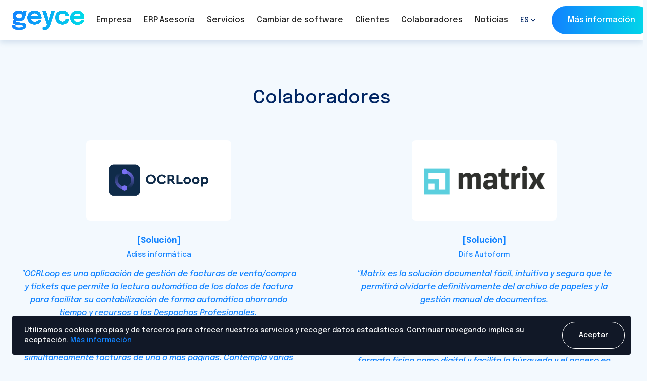

--- FILE ---
content_type: text/html; charset=UTF-8
request_url: https://www.geyce.es/colaboradores
body_size: 7029
content:

<!DOCTYPE html>
<html lang="es">
<head><meta charset="UTF-8">
<meta content="width=device-width, initial-scale=1.0, minimum-scale=1" name="viewport">

    <link rel="canonical" href="https://www.geyce.es/colaboradores" />
<base href="https://www.geyce.es/">
<link rel="apple-touch-icon" sizes="76x76" href="/apple-touch-icon.png">
<link rel="shortcut icon" href="favicon.ico" type="image/x-icon" />
<meta name="theme-color" content="#ffffff">

<title>Colaboradores e integraciones para ERP - Geyce</title>
<meta name="keywords" content="" />
<meta name="description" content="Contamos con una variedad de aplicaciones para nuestros erp&amp;#039;s como OCRLoop, matrix, Profiture o AHORA." />
<script async src="https://www.googletagmanager.com/gtag/js?id=G-PTSWKGDHLH"></script>
<script>
  window.dataLayer = window.dataLayer || [];
  function gtag(){dataLayer.push(arguments);}
  gtag('js', new Date());

  gtag('config', 'G-PTSWKGDHLH');
</script>
        <link rel="alternate" href="https://www.geyce.es/ca/colaboradors" hreflang="ca-ES" />
                <link rel="alternate" href="https://www.geyce.es/colaboradores" hreflang="es-ES" />
        
<!-- Metas Open Graph -->
<link rel="image_src" href="https://www.geyce.es/share.jpg" />
<meta property="og:type" content="website" />
<meta property="og:image" content="https://www.geyce.es/share.jpg"/>
<meta property="og:image:type" content="image/jpeg" />
<meta property="og:image:width" content="200" />
<meta property="og:image:height" content="200" />
<meta property="og:url" content="https://www.geyce.es/colaboradores" />
<meta property="og:title" content="Colaboradores e integraciones para ERP - Geyce" />
<meta property="og:description" content="Contamos con una variedad de aplicaciones para nuestros erp&#039;s como OCRLoop, matrix, Profiture o AHORA." />

<!-- Metas Facebook -->

<!-- Twitter Card data -->
<meta name="twitter:title" content="Colaboradores e integraciones para ERP - Geyce">
<meta name="twitter:description" content="Contamos con una variedad de aplicaciones para nuestros erp&#039;s como OCRLoop, matrix, Profiture o AHORA.">
<meta name="twitter:image" content="https://www.geyce.es/share.jpg">

<link rel="preload" href="css/app.css" as="style" />
<link rel="preload" href="https://fonts.googleapis.com/css2?family=Epilogue:ital,wght@0,500;0,700;0,900;1,500;1,700&display=swap" as="style" />
<link href="css/app.css" rel="stylesheet" type="text/css" media="screen" />

<!--[if lt IE 9]>
<script src="js/html5.js"></script>
<![endif]-->

<!-- Google Tag Manager -->
<script>(function(w,d,s,l,i){w[l]=w[l]||[];w[l].push({'gtm.start':
new Date().getTime(),event:'gtm.js'});var f=d.getElementsByTagName(s)[0],
j=d.createElement(s),dl=l!='dataLayer'?'&l='+l:'';j.async=true;j.src=
'https://www.googletagmanager.com/gtm.js?id='+i+dl;f.parentNode.insertBefore(j,f);
})(window,document,'script','dataLayer','GTM-5PP62LF');</script>
<!-- End Google Tag Manager -->

                <script src="https://www.google.com/recaptcha/api.js" async defer></script>
            

<!-- Global site tag (gtag.js) - Google Ads -->
<script async src="https://www.googletagmanager.com/gtag/js?id=AW-997402134"></script>
<script>
  window.dataLayer = window.dataLayer || [];
  function gtag(){dataLayer.push(arguments);}
  gtag('js', new Date());

  gtag('config', 'AW-997402134');
</script>


<!-- Start of HubSpot Embed Code -->
  <script type="text/javascript" id="hs-script-loader" async defer src="//js-eu1.hs-scripts.com/25829400.js"></script>
<!-- End of HubSpot Embed Code --></head>
<body>
	    <div class="fixed flex items-center bottom-0 left-0 w-full sm:pb-3 sm:px-6 z-40" id="cookiesMessage">
        <div class="flex items-center justify-between p-3 w-full bg-gray-900 sm:rounded text-gray-100">
            <p class="mb-0 mx-3 text-sm">
                Utilizamos cookies propias y de terceros para ofrecer nuestros servicios y recoger datos estadísticos. Continuar navegando implica su aceptación.                <a href="cookies" title="política de cookies">
                    Más información                </a>
            </p>
            <span id="cookiesAccept" class="button-ghost text-sm cursor-pointer border-white text-white">
                Aceptar            </span>
        </div>
    </div>

<header class="fixed flex items-center w-full h-14 md:h-20 bg-primary-100 z-50 shadow-default" id="header">
	<div class="flex justify-between items-center mx-4 md:mx-6 w-full lg:h-full">
				<a href="index.html" class="w-20 lg:w-36 mr-6 flex-none" title="geyce">
            <picture>
                <img src='images/branding/logo.svg' alt='geyce' width="400" height="300" loading="eager" fetchpriority="high">
            </picture>
		</a>

				<div class="md:hidden menu__icon cursor-pointer" id="menuOpen" data-toggle="mainMenu">
            <svg xmlns="http://www.w3.org/2000/svg" stroke="none" class="fill-current text-gray-900 w-7 h-7" id="icon_menu" viewBox="0 0 24 24"><path d="M23.3 5.2H.7c-.4 0-.7-.3-.7-.7 0-.4.3-.7.7-.7h22.6c.4 0 .7.3.7.7 0 .4-.3.7-.7.7zm0 7.5H.7c-.4 0-.7-.3-.7-.7s.3-.7.7-.7h22.6c.4 0 .7.3.7.7s-.3.7-.7.7zm0 7.5H.7c-.4 0-.7-.3-.7-.7s.3-.7.7-.7h22.6c.4 0 .7.3.7.7s-.3.7-.7.7z"></path></svg>
		</div>

				<div class="menu menu-right md:flex md:items-center w-full max-w-xs md:max-w-full lg:h-full" id="mainMenu">
			<div class="menu__close absolute top-5 right-4" id="menuClose" data-toggle="mainMenu">
                <svg xmlns="http://www.w3.org/2000/svg" stroke="none" class="fill-current text-white w-6 h-6" id="icon_close" viewBox="0 0 24 24"><path d="M.7.1C.5.1.3.2.2.3c-.3.3-.3.7 0 1L10.9 12 .2 22.6c-.3.3-.3.7 0 1 .3.3.7.3 1 0L12 12.9l10.8 10.8c.3.3.7.3 1 0 .1-.1.2-.3.2-.5s-.1-.4-.2-.5L13.1 12 23.8 1.4c.1-.2.2-.4.2-.6 0-.2-.1-.4-.2-.5-.3-.3-.7-.3-1 0L12 11.1 1.2.3C1.1.2.9.1.7.1z"></path></svg>
			</div>

            <div class="flex items-center md:order-2">
                <div class="lang group relative flex items-center md:inline-block ml-6 my-6 md:ml-0 md:my-0 md:py-2">
    <span class="flex items-center leading-none text-primary-100 underline md:no-underline uppercase cursor-pointer">
        <span class="text-sm text-primary-100 md:text-primary-800 no-underline">es</span>
        <svg class="fill-current text-primary-800 hidden md:block ml-1"
            stroke="none"
            width="8.844"
            height="5.358">
            <path d="M4.422 5.357L.193 1.124a.659.659 0 11.931-.931l3.3 3.293 3.3-3.293a.659.659 0 01.931.931z"/>
        </svg>
    </span>

    <div class="lang__menu flex md:absolute md:hidden md:group-hover:block items-center md:mt-0 md:left-1/2 transform md:-translate-x-1/2">
                            <a href="https://www.geyce.es/ca/colaboradors" class="block ml-3 md:ml-0 md:p-2 text-sm bg-transparent lg:bg-primary-800 text-primary-100 hover:text-primary-600 transition-all duration-500 ease-in-out no-underline">
                        CA                    </a>
                    </div>
</div>
			</div>

			<nav class="w-full md:order-1 lg:h-full">
				<ul class="menu__list list-none mt-15 md:mt-0 md:h-full">
					
<li class=" menu__item md:h-full">
	<a href="empresa" title="Empresa">
		Empresa	</a>
</li>

<li class=" dropdown menu__item md:h-full">
	<span>ERP Asesoría</span>
    <!-- <svg class="icon menuDown text-white h-8 w-8" fill="currentColor" viewBox="0 0 32 32">
        <rect  width="32" height="32" fill="none"/>
        <path  d="M8.6,0,4.649,3.859.7,0,0,.715l4.65,4.542L9.3.715Z" transform="translate(11 13)"/>
    </svg> -->
    <div class="icon menuDown">
        <svg class="text-white h-8 w-8" fill="currentColor" viewBox="0 0 32 32">
            <rect  width="32" height="32" fill="none"/>
            <path  d="M8.6,0,4.649,3.859.7,0,0,.715l4.65,4.542L9.3.715Z" transform="translate(11 13)"/>
        </svg>
    </div>

    <ul class="dropdown__menu">
                <li class="menu__item m-0 md:px-0">
                <a href="contabilidad-p-3-es" title="Contabilidad">Contabilidad</a>
            </li>
                    <li class="menu__item m-0 md:px-0">
                <a href="estimacion-p-6-es" title="Estimación">Estimación</a>
            </li>
                    <li class="menu__item m-0 md:px-0">
                <a href="gestion-facturacion-p-4-es" title="Gestión y facturación">Gestión y facturación</a>
            </li>
                    <li class="menu__item m-0 md:px-0">
                <a href="modelos-p-1-es" title="Modelos">Modelos</a>
            </li>
                    <li class="menu__item m-0 md:px-0">
                <a href="nominas-p-2-es" title="Nóminas">Nóminas</a>
            </li>
                    <li class="menu__item m-0 md:px-0">
                <a href="portal-del-cliente-p-9-es" title="Portal del cliente">Portal del cliente</a>
            </li>
                    <li class="menu__item m-0 md:px-0">
                <a href="renta-p-7-es" title="Renta">Renta</a>
            </li>
                    <li class="menu__item m-0 md:px-0">
                <a href="sociedades-p-5-es" title="Sociedades">Sociedades</a>
            </li>
            </ul>
</li>

<li class=" dropdown menu__item md:h-full">
	<span>Servicios</span>
    <div class="icon menuDown">
        <svg class="text-white h-8 w-8" fill="currentColor" viewBox="0 0 32 32">
            <rect  width="32" height="32" fill="none"/>
            <path  d="M8.6,0,4.649,3.859.7,0,0,.715l4.65,4.542L9.3.715Z" transform="translate(11 13)"/>
        </svg>
    </div>

    <ul class="dropdown__menu">
                    <li class="menu__item m-0 md:px-0">
                <a href="importacion-datos-s-1-es" title="Importación automática de datos">Importación automática de datos</a>
            </li>
                    <li class="menu__item m-0 md:px-0">
                <a href="atencion-al-cliente-s-2-es" title="Servicio de atención al cliente">Servicio de atención al cliente</a>
            </li>
                    <li class="menu__item m-0 md:px-0">
                <a href="formacion-s-3-es" title="Formación">Formación</a>
            </li>
                    <li class="menu__item m-0 md:px-0">
                <a href="tecnologia-s-4-es" title="Nuestra tecnología">Nuestra tecnología</a>
            </li>
            </ul>
</li>

<li class="menu__item md:h-full">
    <a href="cambiar-de-software" title="Cambiar de software">
        Cambiar de software    </a>
</li>

<li class="menu__item md:hidden xl:block md:h-full">
    <a href="clientes" title="Clientes">
        Clientes    </a>
</li>

<li class="menu__item md:hidden xl:block md:h-full">
    <a href="colaboradores" title="Colaboradores">
        Colaboradores    </a>
</li>

<li class=" menu__item md:hidden xl:block md:h-full">
	<a href="blog" title="Noticias">
		Noticias	</a>
</li>

<li class=" menu__item md:hidden">
	<a href="contacto" title="Contratar">
		Más información	</a>
</li>
				</ul>
			</nav>
		</div>

		
        <div class="ml-8 hidden lg:block">
            <a href="contacto" title="Contratar" class="button-primary 2xl:px-12">Más información</a>
        </div>

	</div>
</header>

<div class="generalContent bg-primary-200 pt-14 md:pt-20">

	        <section class="py-10 md:py-24">
            <div class="container">
                <h2 class="mt-0 mb-16 text-center">Colaboradores</h2>

                <div class="flex flex-wrap -mx-4 lg:-mx-8">
                                            <article class="w-full lg:w-1/2 px-4 lg:px-12 mb-14">
                            
<div class="top-0 flex flex-wrap flex-col items-center relative text-center js-slider-clients">
    <div class="w-72 h-40 bg-white flex items-center rounded-lg mb-5 justify-center">
        <picture class="flex items-center p-6">
            <source srcset="images/colaboradores/1651672970ocrloop.png" media="(min-width: 992px)">
            <img src="images/colaboradores/1651672970ocrloop.png" alt="Adiss informática" class="object-cover w-full lg:h-800px" width="400" height="300" loading="eager">
        </picture>
    </div>
    <div class="mt-2">
        <span class="mt-0 mb-1.5 text-base text-primary-700 block font-bold">[Soluci&oacute;n]</span>
        <span class="my-0 text-sm text-primary-700 block">Adiss informática</span>
                <blockquote class="text-primary-700 mt-4 leading-8 text-lg"><p>"OCRLoop es una aplicaci&oacute;n de gesti&oacute;n de facturas de venta/compra y tickets que permite la lectura autom&aacute;tica de los datos de factura para facilitar su contabilizaci&oacute;n de forma autom&aacute;tica ahorrando tiempo y recursos a los Despachos Profesionales.&nbsp;<o:p class=""></o:p></p>
<p>Desde la propia aplicaci&oacute;n podemos acceder al plan de cuentas para integrar datos como contrapartida, tipos de operaci&oacute;n, etc. Procesa simult&aacute;neamente facturas de una o m&aacute;s p&aacute;ginas. Contempla varias bases de IVA, facturas Intracomunitarias, Recargo de equivalencia, rectificativas, etc.</p>
<p>Una vez procesadas las facturas y contabilizadas podemos consultar el documento con la factura desde el propio asiento en g-Conta y g-Eo."</p></blockqute>
    </div>
    </div>
                        </article>
                                            <article class="w-full lg:w-1/2 px-4 lg:px-12 mb-14">
                            
<div class="top-0 flex flex-wrap flex-col items-center relative text-center js-slider-clients">
    <div class="w-72 h-40 bg-white flex items-center rounded-lg mb-5 justify-center">
        <picture class="flex items-center p-6">
            <source srcset="images/colaboradores/1651672712matrix.png" media="(min-width: 992px)">
            <img src="images/colaboradores/1651672712matrix.png" alt="Difs Autoform" class="object-cover w-full lg:h-800px" width="400" height="300" loading="eager">
        </picture>
    </div>
    <div class="mt-2">
        <span class="mt-0 mb-1.5 text-base text-primary-700 block font-bold">[Soluci&oacute;n]</span>
        <span class="my-0 text-sm text-primary-700 block">Difs Autoform</span>
                <blockquote class="text-primary-700 mt-4 leading-8 text-lg"><p>"Matrix es la soluci&oacute;n documental f&aacute;cil, intuitiva y segura que te permitir&aacute; olvidarte definitivamente del archivo de papeles y la gesti&oacute;n manual de documentos.</p>
<br />
<p>Matrix digitaliza, indexa y organiza de forma inteligente y precisa toda la informaci&oacute;n que la empresa genera o recibe, tanto en formato f&iacute;sico como digital y facilita la b&uacute;squeda y el acceso en cualquier momento, desde cualquier lugar."</p></blockqute>
    </div>
    </div>
                        </article>
                                            <article class="w-full lg:w-1/2 px-4 lg:px-12 mb-14">
                            
<div class="top-0 flex flex-wrap flex-col items-center relative text-center js-slider-clients">
    <div class="w-72 h-40 bg-white flex items-center rounded-lg mb-5 justify-center">
        <picture class="flex items-center p-6">
            <source srcset="images/colaboradores/1651672815image019.png" media="(min-width: 992px)">
            <img src="images/colaboradores/1651672815image019.png" alt="Ahora Enterprise" class="object-cover w-full lg:h-800px" width="400" height="300" loading="eager">
        </picture>
    </div>
    <div class="mt-2">
        <span class="mt-0 mb-1.5 text-base text-primary-700 block font-bold">[Soluci&oacute;n]</span>
        <span class="my-0 text-sm text-primary-700 block">Ahora Enterprise</span>
                <blockquote class="text-primary-700 mt-4 leading-8 text-lg"><p>"Robusto Sistema de Gesti&oacute;n para dar la mejor respuesta a Grandes Empresas. Orientado a aquellas compa&ntilde;&iacute;as que quieran mejorar sus procedimientos, restar ineficacias y aumentar la rentabilidad y el crecimiento, para proporcionar un mayor valor a la empresa."</p></blockqute>
    </div>
    </div>
                        </article>
                                            <article class="w-full lg:w-1/2 px-4 lg:px-12 mb-14">
                            
<div class="top-0 flex flex-wrap flex-col items-center relative text-center js-slider-clients">
    <div class="w-72 h-40 bg-white flex items-center rounded-lg mb-5 justify-center">
        <picture class="flex items-center p-6">
            <source srcset="images/colaboradores/1651672845image020.png" media="(min-width: 992px)">
            <img src="images/colaboradores/1651672845image020.png" alt="AHORA Express" class="object-cover w-full lg:h-800px" width="400" height="300" loading="eager">
        </picture>
    </div>
    <div class="mt-2">
        <span class="mt-0 mb-1.5 text-base text-primary-700 block font-bold">[Soluci&oacute;n]</span>
        <span class="my-0 text-sm text-primary-700 block">AHORA Express</span>
                <blockquote class="text-primary-700 mt-4 leading-8 text-lg"><p>"Una Soluci&oacute;n de Gesti&oacute;n para PYMES, &aacute;gil, completa y f&aacute;cil de usar. Todo lo que necesitas para agilizar y rentabilizar tu negocio, sea cual sea tu sector. &iexcl;En marcha en menos de 40 horas!."</p></blockqute>
    </div>
    </div>
                        </article>
                                            <article class="w-full lg:w-1/2 px-4 lg:px-12 mb-14">
                            
<div class="top-0 flex flex-wrap flex-col items-center relative text-center js-slider-clients">
    <div class="w-72 h-40 bg-white flex items-center rounded-lg mb-5 justify-center">
        <picture class="flex items-center p-6">
            <source srcset="images/colaboradores/1651672868image021.png" media="(min-width: 992px)">
            <img src="images/colaboradores/1651672868image021.png" alt="AHORA One" class="object-cover w-full lg:h-800px" width="400" height="300" loading="eager">
        </picture>
    </div>
    <div class="mt-2">
        <span class="mt-0 mb-1.5 text-base text-primary-700 block font-bold">[Soluci&oacute;n]</span>
        <span class="my-0 text-sm text-primary-700 block">AHORA One</span>
                <blockquote class="text-primary-700 mt-4 leading-8 text-lg"><p>"Plataforma Online de Gesti&oacute;n para Aut&oacute;nomos y Microempresas. La herramienta de software m&aacute;s completa para tu operativa diaria. Gestiona tus tareas desde cualquier lugar y a cualquier hora del d&iacute;a."</p></blockqute>
    </div>
    </div>
                        </article>
                                            <article class="w-full lg:w-1/2 px-4 lg:px-12 mb-14">
                            
<div class="top-0 flex flex-wrap flex-col items-center relative text-center js-slider-clients">
    <div class="w-72 h-40 bg-white flex items-center rounded-lg mb-5 justify-center">
        <picture class="flex items-center p-6">
            <source srcset="images/colaboradores/1655985114logombo-blanco.gif" media="(min-width: 992px)">
            <img src="images/colaboradores/1655985114logombo-blanco.gif" alt="MAST BACKUP ONLINE" class="object-cover w-full lg:h-800px" width="400" height="300" loading="eager">
        </picture>
    </div>
    <div class="mt-2">
        <span class="mt-0 mb-1.5 text-base text-primary-700 block font-bold">[Soluci&oacute;n]</span>
        <span class="my-0 text-sm text-primary-700 block">MAST BACKUP ONLINE</span>
                <blockquote class="text-primary-700 mt-4 leading-8 text-lg"><p>"Es un servicio de copias de seguridad en el cloud &nbsp;que le permite gestionar de manera integral el backup de su empresa. Una &uacute;nica soluci&oacute;n para entornos f&iacute;sicos, virtuales y cloud que realiza BACKUP LOCAL y CLOUD BACKUP sin sobrecostes de licencias ni agentes. Dispondr&aacute; de la mejor soluci&oacute;n para garantizar la integridad de los datos, porque MBO prioriza la recuperaci&oacute;n con funcionalidades automatizadas que se encargan de corroborar regularmente la integridad de los archivos y testear que sean restaurables.</p>
<p>La informaci&oacute;n se aloja en un Datacenter de proximidad,en Espa&ntilde;a, para que en caso de desastre total se puedan recuperar los datos f&iacute;sicamente, lo antes posible.&nbsp;&nbsp;Mast Storage es una empresa especializada en backup que cuenta con un soporte t&eacute;cnico propio, y que protege diariamente los datos de m&aacute;s de 6.000 empresas espa&ntilde;olas."</p></blockqute>
    </div>
    </div>
                        </article>
                                    </div>
            </div>
        </section>
    
	
<footer class="pt-14 pb-20">
	<div class="container">
		<div class="flex flex-wrap -mx-6">
            <div class="w-full md:w-1/2 lg:w-3/12 px-6">
                <p class="text-primary-100 pb-5 mb-0 font-bold">Nuestra empresa</p>
                <ul class="list-none p-0 m-0">
                                        <li class="pb-5 mb-0">
                        <a href="empresa" title="Empresa" class="text-primary-100">Empresa</a>
                    </li>
                                                                                    <li class="pb-5 mb-0">
                            <a href="clientes" title="Clientes" class="text-primary-100">Clientes</a>
                        </li>    
                                                                <li class="pb-5 mb-0">
                            <a href="blog" title="Noticias" class="text-primary-100">Noticias</a>
                        </li>    
                                                                <li class="pb-5 mb-0">
                            <a href="contacto" title="Contratar" class="text-primary-100">Más información</a>
                        </li>
                                    </ul>
            </div>

            <div class="w-full mt-12 md:mt-0 lg:mt-0 md:w-1/2 lg:w-3/12 px-6">
                <p class="text-primary-100 pb-5 mb-0 font-bold">ERP Asesoría</p>
                <ul class="list-none p-0 m-0">
                                            <li class="pb-5 mb-0">
                            <a href="contabilidad-p-3-es" title="Contabilidad" class="text-primary-100">Contabilidad</a>
                        </li>
                                            <li class="pb-5 mb-0">
                            <a href="estimacion-p-6-es" title="Estimación" class="text-primary-100">Estimación</a>
                        </li>
                                            <li class="pb-5 mb-0">
                            <a href="gestion-facturacion-p-4-es" title="Gestión y facturación" class="text-primary-100">Gestión y facturación</a>
                        </li>
                                            <li class="pb-5 mb-0">
                            <a href="modelos-p-1-es" title="Modelos" class="text-primary-100">Modelos</a>
                        </li>
                                            <li class="pb-5 mb-0">
                            <a href="nominas-p-2-es" title="Nóminas" class="text-primary-100">Nóminas</a>
                        </li>
                                            <li class="pb-5 mb-0">
                            <a href="portal-del-cliente-p-9-es" title="Portal del cliente" class="text-primary-100">Portal del cliente</a>
                        </li>
                                            <li class="pb-5 mb-0">
                            <a href="renta-p-7-es" title="Renta" class="text-primary-100">Renta</a>
                        </li>
                                            <li class="pb-5 mb-0">
                            <a href="sociedades-p-5-es" title="Sociedades" class="text-primary-100">Sociedades</a>
                        </li>
                                    </ul>
			</div>

            <div class="w-full mt-12 md:mt-12 lg:mt-0 md:w-1/2 lg:w-3/12 px-6">
                <p class="text-primary-100 pb-5 mb-0 font-bold">Servicios</p>
                <ul class="list-none p-0 m-0">
                                            <li class="pb-5 mb-0">
                            <a href="importacion-datos-s-1-es" title="Importación automática de datos" class="text-primary-100">Importación automática de datos</a>
                        </li>
                                            <li class="pb-5 mb-0">
                            <a href="atencion-al-cliente-s-2-es" title="Servicio de atención al cliente" class="text-primary-100">Servicio de atención al cliente</a>
                        </li>
                                            <li class="pb-5 mb-0">
                            <a href="formacion-s-3-es" title="Formación" class="text-primary-100">Formación</a>
                        </li>
                                            <li class="pb-5 mb-0">
                            <a href="tecnologia-s-4-es" title="Nuestra tecnología" class="text-primary-100">Nuestra tecnología</a>
                        </li>
                                        <li class="pb-5 mb-0">
                        <a href="kit-digital-productos" title="Kit Digital: Productos" class="text-primary-100">Kit Digital: Productos</a>
                    </li>
                    <li class="pb-5 mb-0">
                        <a href="kit-digital-ayudas" title="Kit Digital: Ayudas" class="text-primary-100">Kit Digital: Ayudas</a>
                    </li>
                </ul>
			</div>

			<div class="w-full mt-12 md:mt-12 lg:mt-0 md:w-1/2 lg:w-3/12 px-6">
                <p class="text-primary-100 font-bold">Síguenos</p>
				<ul class="list-none p-0 m-0">
					<li class="text-primary-100 pb-10 mb-0 flex items-start">
                        <svg xmlns="http://www.w3.org/2000/svg" class="icon icon-tabler icon-tabler-map-pin mr-3.5" width="30" height="30" viewBox="0 0 24 24" stroke-width="1.5" stroke="#ffffff" fill="none" stroke-linecap="round" stroke-linejoin="round">
                            <path stroke="none" d="M0 0h24v24H0z" fill="none"/>
                            <circle cx="12" cy="11" r="3" />
                            <path d="M17.657 16.657l-4.243 4.243a2 2 0 0 1 -2.827 0l-4.244 -4.243a8 8 0 1 1 11.314 0z" />
                        </svg>
                    Avinguda Corts Catalanes, 2, 08173<br />Sant Cugat del Vallès, Barcelona</li>
					<li class="text-primary-100 pb-10 mb-0 flex flex-wrap items-start">
                        <svg xmlns="http://www.w3.org/2000/svg" class="icon icon-tabler icon-tabler-phone mr-3.5" width="30" height="30" viewBox="0 0 24 24" stroke-width="1.5" stroke="#ffffff" fill="none" stroke-linecap="round" stroke-linejoin="round">
                            <path stroke="none" d="M0 0h24v24H0z" fill="none"/>
                            <path d="M5 4h4l2 5l-2.5 1.5a11 11 0 0 0 5 5l1.5 -2.5l5 2v4a2 2 0 0 1 -2 2a16 16 0 0 1 -15 -15a2 2 0 0 1 2 -2" />
                        </svg>
                        <a href="tel:935656790">935 656 790</a></li>
					<li class="pb-10 mb-0 flex flex-wrap items-start">
                        <svg xmlns="http://www.w3.org/2000/svg" class="icon icon-tabler icon-tabler-mail mr-3.5" width="30" height="30" viewBox="0 0 24 24" stroke-width="1.5" stroke="#ffffff" fill="none" stroke-linecap="round" stroke-linejoin="round">
                            <path stroke="none" d="M0 0h24v24H0z" fill="none"/>
                            <rect x="3" y="5" width="18" height="14" rx="2" />
                            <polyline points="3 7 12 13 21 7" />
                        </svg>
                        <a href="mailto:comercial@geyce.es" target="_blank" class="text-primary-100">comercial@geyce.es</a>
                    </li>
				</ul>
                <div class="flex flex-wrap items-start">
				    	<a href="https://twitter.com/GEYCEAGP" target="_blank" title="Twitter">
		<svg class="fill-current text-primary-100 hover:text-primary-800 w-6 h-6 mx-2 twitter" stroke="none" viewBox="0 0 32 32">
			<path d="M31.6 5.7c-.7.3-1.5.5-2.3.8.8-.8 1.5-1.7 1.9-2.9.1-.3-.3-.5-.5-.4-1.1.7-2.1 1.1-3.3 1.3H27c-.3 0-.4-.1-.5-.3-1.3-.9-2.9-1.6-4.7-1.6-.7 0-1.5.1-2.1.4-2.3.7-4 2.5-4.5 4.8-.3.8-.3 1.7-.1 2.5v.1l-.1.1C9.8 10.2 5.3 7.8 2.1 4c-.1-.2-.4-.2-.5.1C.9 5 .7 6.2.7 7.6c0 1.9.8 3.6 2 4.9-.5-.3-1.1-.4-1.5-.7-.3-.1-.5 0-.5.3 0 2.8 1.6 5.2 4 6.4h-.2c-.4 0-.8 0-1.2-.1-.3 0-.5.3-.4.4.8 2.5 2.9 4.4 5.5 4.8-2.1 1.5-4.5 2.1-7.1 2.1H.5c-.3 0-.4.1-.5.4 0 .3 0 .5.3.7 2.8 1.6 6.2 2.5 9.5 2.5 2.9 0 5.6-.5 8.2-1.7 2.3-1.1 4.3-2.5 6-4.4 1.6-1.7 2.8-3.9 3.6-6.2.8-2.1 1.2-4.5 1.2-6.7v-.1c0-.4.1-.7.4-.9 1.1-.8 2-1.9 2.8-3.1.1-.2-.2-.6-.4-.5z" />
		</svg>
	</a>
	<a href="https://www.linkedin.com/company/geyce-agp-software?trk=public_profile_topcard-current-company" target="_blank" title="LinkedIn">
		<svg class="fill-current text-primary-100 hover:text-primary-800 w-5 h-5 mx-2 linkedin" stroke="none" viewBox="0 0 32 32">
		<path d="M4.3.6c2.1 0 3.6 1.7 3.6 3.8S6.1 8.1 4.1 8C2.1 8 .5 6.5.5 4.4S2.2.6 4.3.6zm2.1 30.8H2c-.6 0-1-.4-1-1V11.8c0-.6.4-1 1-1h4.3c.6 0 1 .4 1 1v18.5c.2.7-.3 1.1-.9 1.1zm25.1-14c0-3.9-3.1-7-7-7h-1.1c-2.1 0-4.1 1.1-5.2 2.7-.1.1-.3.4-.3.6v-2.4c0-.3-.1-.4-.4-.4H12c-.3 0-.4.1-.4.4V31c0 .3.1.4.4.4h5.6c.3 0 .4-.1.4-.4V19.6c0-2 1.5-3.6 3.5-3.6 1 0 2 .4 2.5 1 .7.7 1 1.5 1 2.5V31c0 .3.1.4.4.4H31c.3 0 .4-.1.4-.4V17.4z" />
	</svg>
	</a>
				</div>
			</div>

                            <div class="w-full mt-12">
                    <ul class="flex flex-wrap justify-center list-none p-0 m-0">
                        <li class="px-2"><a href="legal" title="Nota legal" class="text-primary-100">Nota legal</a></li>
                        <li class="px-2"><a href="politica-privacidad" title="Política de Privacidad" class="text-primary-100">Política de Privacidad</a></li>
                        <li class="px-2"><a href="cookies" title="Política de Cookies" class="text-primary-100">Política de Cookies</a></li>
                                            </ul>
                </div>
            		</div>
	</div>

	<a href="tel:935656790" class="phoneButton"><span class="social_whatsapp_w"></span></a>
</footer>

</div>
<script src="js/app.js"></script>
</body>
</html>


--- FILE ---
content_type: text/css
request_url: https://www.geyce.es/css/app.css
body_size: 8371
content:
@import url(https://fonts.googleapis.com/css2?family=Epilogue:ital,wght@0,500;0,700;0,900;1,500;1,700&display=swap);
/*! tailwindcss v2.2.15 | MIT License | https://tailwindcss.com*/

/*! modern-normalize v1.1.0 | MIT License | https://github.com/sindresorhus/modern-normalize */html{-webkit-text-size-adjust:100%;line-height:1.15;-moz-tab-size:4;-o-tab-size:4;tab-size:4}body{font-family:system-ui,-apple-system,Segoe UI,Roboto,Helvetica,Arial,sans-serif,Apple Color Emoji,Segoe UI Emoji;margin:0}hr{color:inherit;height:0}abbr[title]{-webkit-text-decoration:underline dotted;text-decoration:underline dotted}b,strong{font-weight:bolder}code,kbd,pre,samp{font-family:ui-monospace,SFMono-Regular,Consolas,Liberation Mono,Menlo,monospace;font-size:1em}small{font-size:80%}sub,sup{font-size:75%;line-height:0;position:relative;vertical-align:baseline}sub{bottom:-.25em}sup{top:-.5em}table{border-color:inherit;text-indent:0}button,input,optgroup,select,textarea{font-family:inherit;font-size:100%;line-height:1.15;margin:0}button,select{text-transform:none}[type=button],[type=reset],[type=submit],button{-webkit-appearance:button}legend{padding:0}progress{vertical-align:baseline}[type=search]{-webkit-appearance:textfield;outline-offset:-2px}summary{display:list-item}blockquote,dd,dl,figure,h1,h2,h3,h4,h5,h6,hr,p,pre{margin:0}button{background-color:transparent;background-image:none}fieldset,ol,ul{margin:0;padding:0}ol,ul{list-style:none}html{font-family:ui-sans-serif,system-ui,-apple-system,BlinkMacSystemFont,Segoe UI,Roboto,Helvetica Neue,Arial,Noto Sans,sans-serif,Apple Color Emoji,Segoe UI Emoji,Segoe UI Symbol,Noto Color Emoji;line-height:1.5}body{font-family:inherit;line-height:inherit}*,:after,:before{border:0 solid;box-sizing:border-box}hr{border-top-width:1px}img{border-style:solid}textarea{resize:vertical}input::-moz-placeholder,textarea::-moz-placeholder{color:#9ca3af;opacity:1}input:-ms-input-placeholder,textarea:-ms-input-placeholder{color:#9ca3af;opacity:1}input::placeholder,textarea::placeholder{color:#9ca3af;opacity:1}[role=button],button{cursor:pointer}table{border-collapse:collapse}h1,h2,h3,h4,h5,h6{font-size:inherit;font-weight:inherit}a{color:inherit;text-decoration:inherit}button,input,optgroup,select,textarea{color:inherit;line-height:inherit;padding:0}code,kbd,pre,samp{font-family:ui-monospace,SFMono-Regular,Menlo,Monaco,Consolas,Liberation Mono,Courier New,monospace}audio,canvas,embed,iframe,img,object,svg,video{display:block;vertical-align:middle}img,video{height:auto;max-width:100%}[hidden]{display:none}*,:after,:before{--tw-border-opacity:1;border-color:rgba(229,231,235,var(--tw-border-opacity))}html{-webkit-font-smoothing:antialiased;-moz-osx-font-smoothing:grayscale;font-size:16px}body{--tw-bg-opacity:1;--tw-text-opacity:1;background-color:rgba(243,249,254,var(--tw-bg-opacity));color:rgba(0,37,99,var(--tw-text-opacity));font-family:Epilogue,sans-serif;line-height:1.5}footer{--tw-gradient-from:#1283ff;--tw-gradient-stops:var(--tw-gradient-from),var(--tw-gradient-to,rgba(18,131,255,0));--tw-gradient-to:#00dce8;background-image:linear-gradient(to right,var(--tw-gradient-stops))}footer a{--tw-text-opacity:1;color:rgba(255,255,255,var(--tw-text-opacity))}footer a:focus,footer a:hover{--tw-text-opacity:1;color:rgba(0,37,99,var(--tw-text-opacity))}h1,h2,h3,h4{font-family:Epilogue,sans-serif}h1{font-size:2.25rem;line-height:2.5rem;line-height:1.25;margin-bottom:2rem}@media (min-width:640px){h1{font-size:3rem;line-height:1}}h2{font-size:1.875rem;line-height:2.25rem;line-height:1.375;margin-bottom:1rem;margin-top:1rem}@media (min-width:640px){h2{font-size:2.25rem;line-height:2.5rem}}h3{font-size:1.25rem;line-height:1.75rem;line-height:1.375;margin-bottom:.5rem;margin-top:1rem}@media (min-width:640px){h3{font-size:1.5rem;line-height:2rem}}h4{font-size:1.125rem;line-height:1.75rem;line-height:1.5;margin-bottom:.5rem;margin-top:.75rem}p{font-size:16px;line-height:1.625;margin-bottom:.75rem}a{text-decoration:underline;text-decoration:none;transition-duration:.15s;transition-duration:.2s;transition-property:all;transition-timing-function:cubic-bezier(.4,0,.2,1)}a,a:hover{--tw-text-opacity:1;color:rgba(18,131,255,var(--tw-text-opacity))}small{display:inline-block;font-size:.75rem;line-height:1rem}b,strong{font-weight:700}em{font-style:italic}blockquote{font-size:1.125rem;font-weight:700;line-height:1.75rem}blockquote,ul{margin-bottom:.75rem}ul{list-style-type:none;margin-top:.75rem;padding:0}ul ol,ul ul{margin-bottom:0;margin-top:0}ul li{font-size:16px;line-height:1.75rem;margin-bottom:.25rem;padding-left:2rem;position:relative}ul li:before{background-image:url("data:image/svg+xml;charset=utf-8,%3Csvg xmlns='http://www.w3.org/2000/svg' fill='%234b5563' viewBox='0 0 20 20'%3E%3Cpath fill-rule='evenodd' d='M12.293 5.293a1 1 0 0 1 1.414 0l4 4a1 1 0 0 1 0 1.414l-4 4a1 1 0 0 1-1.414-1.414L14.586 11H3a1 1 0 1 1 0-2h11.586l-2.293-2.293a1 1 0 0 1 0-1.414z' clip-rule='evenodd'/%3E%3C/svg%3E");background-position:50%;background-repeat:no-repeat;content:"";display:block;height:1.75rem;left:0;position:absolute;top:0;width:1.25rem}ul.list-none li{padding-left:0}ul.list-none li:before{display:none}ol{counter-reset:counter;list-style-type:none;margin-bottom:.75rem;margin-top:.75rem;padding:0}ol li{align-items:baseline;counter-increment:counter;display:flex;font-size:16px;line-height:1.75rem;margin-bottom:.25rem;padding-left:0;position:relative}ol li:before{align-items:center;content:counter(counter) ".";display:flex;flex-shrink:0;height:1.5rem;justify-content:center;margin-right:.75rem;width:1rem}ol ol,ol ul{margin-bottom:0;margin-top:0}input,select,textarea{border-radius:.25rem;border-width:1px;display:inline-block;font-size:16px;margin-bottom:1rem;outline:2px solid transparent;outline-offset:2px;padding:.5rem 1rem;width:100%}input::-moz-placeholder,select::-moz-placeholder,textarea::-moz-placeholder{--tw-text-opacity:1;color:rgba(156,163,175,var(--tw-text-opacity))}input:-ms-input-placeholder,select:-ms-input-placeholder,textarea:-ms-input-placeholder{--tw-text-opacity:1;color:rgba(156,163,175,var(--tw-text-opacity))}input::placeholder,select::placeholder,textarea::placeholder{--tw-text-opacity:1;color:rgba(156,163,175,var(--tw-text-opacity))}input:focus::-moz-placeholder,select:focus::-moz-placeholder,textarea:focus::-moz-placeholder{--tw-text-opacity:1;color:rgba(229,231,235,var(--tw-text-opacity))}input:focus:-ms-input-placeholder,select:focus:-ms-input-placeholder,textarea:focus:-ms-input-placeholder{--tw-text-opacity:1;color:rgba(229,231,235,var(--tw-text-opacity))}input:focus::placeholder,select:focus::placeholder,textarea:focus::placeholder{--tw-text-opacity:1;color:rgba(229,231,235,var(--tw-text-opacity))}input[type=checkbox],input[type=radio]{-webkit-appearance:none;-moz-appearance:none;appearance:none;background-repeat:no-repeat;background-size:contain;border-width:0;flex-shrink:0;height:1rem;margin-bottom:0;margin-right:.5rem;padding:0;width:1rem}input[type=checkbox]{background-image:url("data:image/svg+xml;charset=utf-8,%3Csvg xmlns='http://www.w3.org/2000/svg' width='15' height='15' overflow='visible'%3E%3Cpath fill='none' d='M0 0h15v15H0z'/%3E%3Cpath d='M15 15H0V0h15v15zM1 14h13V1H1v13z' fill='%23b3d3ea'/%3E%3C/svg%3E")}input[type=checkbox]:checked{background-image:url("data:image/svg+xml;charset=utf-8,%3Csvg xmlns='http://www.w3.org/2000/svg' width='15' height='15' overflow='visible'%3E%3Cpath fill='%230071b9' d='M0 0h15v15H0z'/%3E%3Cpath fill='%23fff' d='M6.2 12.2 2.4 9.1l1-1.2L6 10.1l5.5-6.7 1.2.9z'/%3E%3C/svg%3E")}input[type=radio]{background-image:url("data:image/svg+xml;charset=utf-8,%3Csvg xmlns='http://www.w3.org/2000/svg' width='15' height='15' overflow='visible'%3E%3Ccircle cx='7.5' cy='7.5' r='7.5' fill='none'/%3E%3Cpath d='M7.5 15C3.4 15 0 11.6 0 7.5S3.4 0 7.5 0 15 3.4 15 7.5 11.6 15 7.5 15zm0-14C3.9 1 1 3.9 1 7.5S3.9 14 7.5 14 14 11.1 14 7.5 11.1 1 7.5 1z' fill='%23b3d3ea'/%3E%3C/svg%3E")}input[type=radio]:checked{background-image:url("data:image/svg+xml;charset=utf-8,%3Csvg xmlns='http://www.w3.org/2000/svg' width='15' height='15' overflow='visible'%3E%3Ccircle cx='7.5' cy='7.5' r='7.5' fill='%230071b9'/%3E%3Cpath fill='%23fff' d='M6.4 11.7 3 8.9l1-1.1 2.2 1.8 4.7-5.7 1.2.9z'/%3E%3C/svg%3E")}input.error,select.error,textarea.error{--tw-border-opacity:1;--tw-bg-opacity:1;--tw-text-opacity:1;background-color:rgba(254,242,242,var(--tw-bg-opacity));border-color:rgba(252,165,165,var(--tw-border-opacity));color:rgba(127,29,29,var(--tw-text-opacity))}input.error::-moz-placeholder,select.error::-moz-placeholder,textarea.error::-moz-placeholder{--tw-text-opacity:1;color:rgba(252,165,165,var(--tw-text-opacity))}input.error:-ms-input-placeholder,select.error:-ms-input-placeholder,textarea.error:-ms-input-placeholder{--tw-text-opacity:1;color:rgba(252,165,165,var(--tw-text-opacity))}input.error::placeholder,select.error::placeholder,textarea.error::placeholder{--tw-text-opacity:1;color:rgba(252,165,165,var(--tw-text-opacity))}input.error:focus::-moz-placeholder,select.error:focus::-moz-placeholder,textarea.error:focus::-moz-placeholder{--tw-text-opacity:1;color:rgba(252,165,165,var(--tw-text-opacity))}input.error:focus:-ms-input-placeholder,select.error:focus:-ms-input-placeholder,textarea.error:focus:-ms-input-placeholder{--tw-text-opacity:1;color:rgba(252,165,165,var(--tw-text-opacity))}input.error:focus::placeholder,select.error:focus::placeholder,textarea.error:focus::placeholder{--tw-text-opacity:1;color:rgba(252,165,165,var(--tw-text-opacity))}select{-webkit-appearance:none;-moz-appearance:none;appearance:none;background-image:url("data:image/svg+xml;charset=utf-8,%3Csvg xmlns='http://www.w3.org/2000/svg' fill='%23BBB' width='30' height='24'%3E%3Cpath class='heroicon-ui' d='M15.3 9.3a1 1 0 0 1 1.4 1.4l-4 4a1 1 0 0 1-1.4 0l-4-4a1 1 0 0 1 1.4-1.4l3.3 3.29 3.3-3.3z'/%3E%3C/svg%3E");background-position:100%;background-repeat:no-repeat}label{--tw-text-opacity:1;align-items:flex-start;color:rgba(75,85,99,var(--tw-text-opacity));display:block;display:flex;font-size:.75rem;font-weight:500;line-height:1rem;line-height:1.625;margin-bottom:.25rem;text-transform:uppercase}table{width:100%}table th{--tw-text-opacity:1;color:rgba(75,85,99,var(--tw-text-opacity));font-weight:700;padding:.75rem 1.25rem;text-align:left}table tr{--tw-border-opacity:1;border-bottom:1px;border-color:rgba(209,213,219,var(--tw-border-opacity));border-style:solid}table tr:first-child{--tw-bg-opacity:1;background-color:rgba(209,213,219,var(--tw-bg-opacity))}table td{font-weight:400;padding:.75rem 1.25rem;text-align:left}.icon{stroke-width:1}.container{margin-left:auto;margin-right:auto;padding-left:1.5rem;padding-right:1.5rem;width:100%}@media (min-width:640px){.container{max-width:640px}}@media (min-width:768px){.container{max-width:768px}}@media (min-width:1024px){.container{max-width:1024px}}@media (min-width:1280px){.container{max-width:1280px}}@media (min-width:1536px){.container{max-width:1536px}}.aspect-w-1,.aspect-w-16{padding-bottom:calc(var(--tw-aspect-h)/var(--tw-aspect-w)*100%);position:relative}.aspect-w-1>*,.aspect-w-16>*{bottom:0;height:100%;left:0;position:absolute;right:0;top:0;width:100%}.aspect-w-1{--tw-aspect-w:1}.aspect-w-16{--tw-aspect-w:16}.aspect-h-1{--tw-aspect-h:1}.aspect-h-9{--tw-aspect-h:9}.content{content:""}.button-primary{--tw-gradient-from:#1283ff;--tw-gradient-stops:var(--tw-gradient-from),var(--tw-gradient-to,rgba(18,131,255,0));--tw-gradient-to:#00dce8;--tw-text-opacity:1;background-image:linear-gradient(to right,var(--tw-gradient-stops));border-radius:9999px;color:rgba(255,255,255,var(--tw-text-opacity));cursor:pointer;display:inline-block;padding:1rem 2rem;transition-duration:.15s;transition-duration:.2s;transition-property:all;transition-timing-function:cubic-bezier(.4,0,.2,1);white-space:nowrap}.button-primary:hover{--tw-text-opacity:1;color:rgba(0,37,99,var(--tw-text-opacity))}.button-ghost,.button-ghost--white{--tw-border-opacity:1;--tw-text-opacity:1;border-color:rgba(0,37,99,var(--tw-border-opacity));border-radius:9999px;border-width:1px;color:rgba(0,37,99,var(--tw-text-opacity));cursor:pointer;display:inline-block;padding:1rem 2rem;transition-duration:.15s;transition-duration:.2s;transition-property:all;transition-timing-function:cubic-bezier(.4,0,.2,1);white-space:nowrap}.button-ghost--white:hover,.button-ghost:hover{--tw-border-opacity:1;--tw-text-opacity:1;border-color:rgba(0,220,232,var(--tw-border-opacity));color:rgba(0,220,232,var(--tw-text-opacity))}.button-ghost--white{--tw-border-opacity:1;--tw-text-opacity:1;border-color:rgba(255,255,255,var(--tw-border-opacity));color:rgba(255,255,255,var(--tw-text-opacity))}.button-ghost--white:hover{--tw-border-opacity:1;--tw-text-opacity:1;border-color:rgba(0,220,232,var(--tw-border-opacity));color:rgba(0,220,232,var(--tw-text-opacity))}.button-sm{font-size:.875rem;line-height:1.25rem;padding:.25rem .5rem}.lang{position:relative}.lang,.lang__menu{align-items:center;display:flex}@media (min-width:768px){.lang__menu{--tw-translate-x:0;--tw-translate-y:0;--tw-rotate:0;--tw-skew-x:0;--tw-skew-y:0;--tw-scale-x:1;--tw-scale-y:1;--tw-translate-x:-50%;display:block;display:none;left:0;left:50%;position:absolute;top:100%;transform:translateX(var(--tw-translate-x)) translateY(var(--tw-translate-y)) rotate(var(--tw-rotate)) skewX(var(--tw-skew-x)) skewY(var(--tw-skew-y)) scaleX(var(--tw-scale-x)) scaleY(var(--tw-scale-y))}.lang:hover .lang__menu{display:block}}.menu{--tw-bg-opacity:1;background-color:rgba(17,24,39,var(--tw-bg-opacity));bottom:0;position:fixed;top:0;transition-duration:.15s;transition-duration:.2s;transition-property:all;transition-timing-function:cubic-bezier(.4,0,.2,1);width:100%;z-index:50}.menu__list{margin:0;width:100%}.menu__item{margin:0;padding:0}.menu__item a,.menu__item span{display:block;font-weight:400;padding:.75rem 1.75rem;white-space:nowrap}.menu__item a,.menu__item a:hover,.menu__item span,.menu__item span:hover{--tw-text-opacity:1;color:rgba(255,255,255,var(--tw-text-opacity))}.menu__item.dropdown .dropdown__menu{--tw-gradient-from:#1283ff;--tw-gradient-stops:var(--tw-gradient-from),var(--tw-gradient-to,rgba(18,131,255,0));--tw-gradient-to:#00dce8;background-image:linear-gradient(to right,var(--tw-gradient-stops));border-bottom-left-radius:.75rem;border-bottom-right-radius:.75rem;max-height:0;overflow:hidden;transition-duration:.15s;transition-duration:.5s;transition-property:all;transition-timing-function:cubic-bezier(.4,0,.2,1)}.menu__item.dropdown .dropdown__menu.open{max-height:100vh}.menu__item.dropdown .icon{align-items:center;cursor:pointer;display:flex;height:3rem;justify-content:center;position:absolute;right:.5rem;top:0;transition-duration:.15s;transition-duration:.5s;transition-property:all;transition-timing-function:cubic-bezier(.4,0,.2,1);width:3rem}.menu__item.dropdown .dropdown__menu li a:hover{--tw-bg-opacity:1;--tw-text-opacity:1;background-color:rgba(0,37,99,var(--tw-bg-opacity));color:rgba(255,255,255,var(--tw-text-opacity))}.menu__item.dropdown .icon.open{--tw-translate-x:0;--tw-translate-y:0;--tw-rotate:0;--tw-skew-x:0;--tw-skew-y:0;--tw-scale-x:1;--tw-scale-y:1;--tw-rotate:180deg;transform:translateX(var(--tw-translate-x)) translateY(var(--tw-translate-y)) rotate(var(--tw-rotate)) skewX(var(--tw-skew-x)) skewY(var(--tw-skew-y)) scaleX(var(--tw-scale-x)) scaleY(var(--tw-scale-y))}@media (min-width:768px){.menu{background-color:transparent;bottom:auto;max-width:100%;position:relative;top:auto;width:auto}.menu__list{align-items:center;display:flex;justify-content:center;margin:0;width:auto}.menu__item{padding-left:1.5rem;padding-right:1.5rem}.menu__item a{--tw-text-opacity:1;align-items:center;color:rgba(35,35,35,var(--tw-text-opacity));display:flex;height:100%;padding:.75rem 0}.menu__item a:hover{--tw-text-opacity:1;color:rgba(18,131,255,var(--tw-text-opacity))}.menu__item span{--tw-text-opacity:1;align-items:center;color:rgba(35,35,35,var(--tw-text-opacity));display:flex;height:100%;padding:.75rem 0;transition-duration:.15s;transition-duration:.2s;transition-property:all;transition-timing-function:cubic-bezier(.4,0,.2,1)}.menu__item span:hover{--tw-text-opacity:1;color:rgba(18,131,255,var(--tw-text-opacity));cursor:pointer}.menu__item.dropdown{position:relative}.menu__item.dropdown:hover .dropdown__menu{display:block}.menu__item.dropdown .dropdown__menu{--tw-shadow:0 1px 3px 0 rgba(0,0,0,0.1),0 1px 2px 0 rgba(0,0,0,0.06);background-color:transparent;box-shadow:var(--tw-ring-offset-shadow,0 0 #0000),var(--tw-ring-shadow,0 0 #0000),var(--tw-shadow);display:none;max-height:100vh;max-width:none;overflow:hidden;position:absolute;top:100%;width:15rem}.menu__item.dropdown .dropdown__menu li a{--tw-text-opacity:1;color:rgba(255,255,255,var(--tw-text-opacity));padding:.75rem 1.25rem;transition-duration:.15s;transition-duration:.2s;transition-property:all;transition-timing-function:cubic-bezier(.4,0,.2,1);white-space:pre-wrap;width:100%}.menu__item.dropdown .dropdown__menu li a:hover{--tw-bg-opacity:1;--tw-text-opacity:1;background-color:rgba(0,37,99,var(--tw-bg-opacity));color:rgba(255,255,255,var(--tw-text-opacity))}.menu__close,.menu__item.dropdown .icon{display:none}}@media (min-width:1536px){.menu__item{padding-left:3rem;padding-right:3rem}}.menu-right{right:-100%}.menu-right.open{right:0}@media (min-width:768px){.menu-right{right:auto}}.sr-only{clip:rect(0,0,0,0);border-width:0;height:1px;margin:-1px;overflow:hidden;padding:0;position:absolute;white-space:nowrap;width:1px}.visible{visibility:visible}.invisible{visibility:hidden}.static{position:static}.fixed{position:fixed}.absolute{position:absolute}.relative{position:relative}.sticky{position:sticky}.inset-0{left:0;right:0}.inset-0,.inset-y-0{bottom:0;top:0}.top-0{top:0}.top-5{top:1.25rem}.top-20{top:5rem}.-top-10{top:-2.5rem}.-top-14{top:-3.5rem}.-top-28{top:-7rem}.-top-36{top:-9rem}.-top-48{top:-12rem}.-top-80{top:-20rem}.top-1\/2{top:50%}.right-0{right:0}.right-4{right:1rem}.right-24{right:6rem}.-right-24{right:-6rem}.-right-28{right:-7rem}.-right-32{right:-8rem}.-right-44{right:-11rem}.-right-56{right:-14rem}.-right-175{right:-700px}.bottom-0{bottom:0}.-bottom-16{bottom:-4rem}.-bottom-96{bottom:-24rem}.-bottom-216{bottom:-864px}.left-0{left:0}.left-24{left:6rem}.left-40{left:10rem}.-left-10{left:-2.5rem}.-left-32{left:-8rem}.-left-48{left:-12rem}.-left-96{left:-24rem}.left-1\/2{left:50%}.-left-227{left:-910px}.z-0{z-index:0}.z-10{z-index:10}.z-20{z-index:20}.z-30{z-index:30}.z-40{z-index:40}.z-50{z-index:50}.order-2{order:2}.order-last{order:9999}.m-0{margin:0}.m-1{margin:.25rem}.mx-2{margin-left:.5rem;margin-right:.5rem}.mx-3{margin-left:.75rem;margin-right:.75rem}.mx-4{margin-left:1rem;margin-right:1rem}.mx-auto{margin-left:auto;margin-right:auto}.-mx-2{margin-left:-.5rem;margin-right:-.5rem}.-mx-4{margin-left:-1rem;margin-right:-1rem}.-mx-6{margin-left:-1.5rem;margin-right:-1.5rem}.-mx-7{margin-left:-1.75rem;margin-right:-1.75rem}.-mx-8{margin-left:-2rem;margin-right:-2rem}.my-0{margin-bottom:0;margin-top:0}.my-1{margin-bottom:.25rem;margin-top:.25rem}.my-3{margin-bottom:.75rem;margin-top:.75rem}.my-6{margin-bottom:1.5rem;margin-top:1.5rem}.mt-0{margin-top:0}.mt-1{margin-top:.25rem}.mt-2{margin-top:.5rem}.mt-3{margin-top:.75rem}.mt-4{margin-top:1rem}.mt-5{margin-top:1.25rem}.mt-6{margin-top:1.5rem}.mt-7{margin-top:1.75rem}.mt-8{margin-top:2rem}.mt-9{margin-top:2.25rem}.mt-10{margin-top:2.5rem}.mt-12{margin-top:3rem}.mt-14{margin-top:3.5rem}.mt-40{margin-top:10rem}.mt-auto{margin-top:auto}.mt-3\.5{margin-top:.875rem}.-mt-7{margin-top:-1.75rem}.mr-1{margin-right:.25rem}.mr-2{margin-right:.5rem}.mr-3{margin-right:.75rem}.mr-4{margin-right:1rem}.mr-6{margin-right:1.5rem}.mr-7{margin-right:1.75rem}.mr-2\.5{margin-right:.625rem}.mr-3\.5{margin-right:.875rem}.mb-0{margin-bottom:0}.mb-1{margin-bottom:.25rem}.mb-2{margin-bottom:.5rem}.mb-3{margin-bottom:.75rem}.mb-4{margin-bottom:1rem}.mb-5{margin-bottom:1.25rem}.mb-6{margin-bottom:1.5rem}.mb-7{margin-bottom:1.75rem}.mb-8{margin-bottom:2rem}.mb-10{margin-bottom:2.5rem}.mb-12{margin-bottom:3rem}.mb-14{margin-bottom:3.5rem}.mb-16{margin-bottom:4rem}.mb-32{margin-bottom:8rem}.mb-1\.5{margin-bottom:.375rem}.ml-1{margin-left:.25rem}.ml-2{margin-left:.5rem}.ml-3{margin-left:.75rem}.ml-4{margin-left:1rem}.ml-6{margin-left:1.5rem}.ml-8{margin-left:2rem}.box-border{box-sizing:border-box}.block{display:block}.inline-block{display:inline-block}.inline{display:inline}.flex{display:flex}.inline-flex{display:inline-flex}.table{display:table}.table-row{display:table-row}.grid{display:grid}.contents{display:contents}.hidden{display:none}.h-2{height:.5rem}.h-4{height:1rem}.h-5{height:1.25rem}.h-6{height:1.5rem}.h-7{height:1.75rem}.h-8{height:2rem}.h-10{height:2.5rem}.h-11{height:2.75rem}.h-14{height:3.5rem}.h-16{height:4rem}.h-40{height:10rem}.h-64{height:16rem}.h-72{height:18rem}.h-96{height:24rem}.h-auto{height:auto}.h-full{height:100%}.h-screen{height:100vh}.max-h-0{max-height:0}.min-h-12{min-height:60px}.w-0{width:0}.w-2{width:.5rem}.w-4{width:1rem}.w-5{width:1.25rem}.w-6{width:1.5rem}.w-7{width:1.75rem}.w-8{width:2rem}.w-10{width:2.5rem}.w-16{width:4rem}.w-20{width:5rem}.w-28{width:7rem}.w-32{width:416px}.w-36{width:9rem}.w-37{width:600px}.w-40{width:10rem}.w-60{width:15rem}.w-72{width:18rem}.w-auto{width:auto}.w-1\/3{width:33.333333%}.w-3\/4{width:75%}.w-1\/6{width:16.666667%}.w-5\/6{width:83.333333%}.w-1\/12{width:8.333333%}.w-2\/12{width:16.666667%}.w-3\/12{width:25%}.w-4\/12{width:33.333333%}.w-6\/12{width:50%}.w-8\/12{width:66.666667%}.w-9\/12{width:75%}.w-11\/12{width:91.666667%}.w-full{width:100%}.max-w-115{max-width:461px}.max-w-xs{max-width:20rem}.max-w-2xl{max-width:42rem}.flex-none{flex:none}.flex-grow{flex-grow:1}.border-collapse{border-collapse:collapse}.origin-top{transform-origin:top}.transform{--tw-translate-x:0;--tw-translate-y:0;--tw-rotate:0;--tw-skew-x:0;--tw-skew-y:0;--tw-scale-x:1;--tw-scale-y:1;transform:translateX(var(--tw-translate-x)) translateY(var(--tw-translate-y)) rotate(var(--tw-rotate)) skewX(var(--tw-skew-x)) skewY(var(--tw-skew-y)) scaleX(var(--tw-scale-x)) scaleY(var(--tw-scale-y))}.-translate-x-1\/2{--tw-translate-x:-50%}.-translate-y-1\/2{--tw-translate-y:-50%}.scale-160{--tw-scale-x:1.6;--tw-scale-y:1.6}.scale-290{--tw-scale-x:2.9;--tw-scale-y:2.9}@-webkit-keyframes spin{to{transform:rotate(1turn)}}@keyframes spin{to{transform:rotate(1turn)}}@-webkit-keyframes ping{75%,to{opacity:0;transform:scale(2)}}@keyframes ping{75%,to{opacity:0;transform:scale(2)}}@-webkit-keyframes pulse{50%{opacity:.5}}@keyframes pulse{50%{opacity:.5}}@-webkit-keyframes bounce{0%,to{-webkit-animation-timing-function:cubic-bezier(.8,0,1,1);animation-timing-function:cubic-bezier(.8,0,1,1);transform:translateY(-25%)}50%{-webkit-animation-timing-function:cubic-bezier(0,0,.2,1);animation-timing-function:cubic-bezier(0,0,.2,1);transform:none}}@keyframes bounce{0%,to{-webkit-animation-timing-function:cubic-bezier(.8,0,1,1);animation-timing-function:cubic-bezier(.8,0,1,1);transform:translateY(-25%)}50%{-webkit-animation-timing-function:cubic-bezier(0,0,.2,1);animation-timing-function:cubic-bezier(0,0,.2,1);transform:none}}.cursor-pointer{cursor:pointer}.cursor-move{cursor:move}.resize{resize:both}.list-none{list-style-type:none}.flex-row-reverse{flex-direction:row-reverse}.flex-col{flex-direction:column}.flex-wrap{flex-wrap:wrap}.items-start{align-items:flex-start}.items-end{align-items:flex-end}.items-center{align-items:center}.items-stretch{align-items:stretch}.justify-end{justify-content:flex-end}.justify-center{justify-content:center}.justify-between{justify-content:space-between}.space-x-2>:not([hidden])~:not([hidden]){--tw-space-x-reverse:0;margin-left:calc(.5rem*(1 - var(--tw-space-x-reverse)));margin-right:calc(.5rem*var(--tw-space-x-reverse))}.space-x-3>:not([hidden])~:not([hidden]){--tw-space-x-reverse:0;margin-left:calc(.75rem*(1 - var(--tw-space-x-reverse)));margin-right:calc(.75rem*var(--tw-space-x-reverse))}.space-y-3>:not([hidden])~:not([hidden]){--tw-space-y-reverse:0;margin-bottom:calc(.75rem*var(--tw-space-y-reverse));margin-top:calc(.75rem*(1 - var(--tw-space-y-reverse)))}.overflow-auto{overflow:auto}.overflow-hidden{overflow:hidden}.overflow-y-scroll{overflow-y:scroll}.truncate{overflow:hidden;text-overflow:ellipsis}.truncate,.whitespace-nowrap{white-space:nowrap}.rounded-sm{border-radius:.125rem}.rounded{border-radius:.25rem}.rounded-md{border-radius:.375rem}.rounded-lg{border-radius:.5rem}.rounded-xl{border-radius:.75rem}.rounded-full{border-radius:9999px}.border-0{border-width:0}.border{border-width:1px}.border-t{border-top-width:1px}.border-b{border-bottom-width:1px}.border-solid{border-style:solid}.border-white{--tw-border-opacity:1;border-color:rgba(255,255,255,var(--tw-border-opacity))}.border-gray-300{--tw-border-opacity:1;border-color:rgba(209,213,219,var(--tw-border-opacity))}.border-gray-400{--tw-border-opacity:1;border-color:rgba(156,163,175,var(--tw-border-opacity))}.border-primary-800{--tw-border-opacity:1;border-color:rgba(0,37,99,var(--tw-border-opacity))}.bg-transparent{background-color:transparent}.bg-black{--tw-bg-opacity:1;background-color:rgba(0,0,0,var(--tw-bg-opacity))}.bg-white{--tw-bg-opacity:1;background-color:rgba(255,255,255,var(--tw-bg-opacity))}.bg-gray-100{--tw-bg-opacity:1;background-color:rgba(243,244,246,var(--tw-bg-opacity))}.bg-gray-200{--tw-bg-opacity:1;background-color:rgba(229,231,235,var(--tw-bg-opacity))}.bg-gray-300{--tw-bg-opacity:1;background-color:rgba(209,213,219,var(--tw-bg-opacity))}.bg-gray-600{--tw-bg-opacity:1;background-color:rgba(75,85,99,var(--tw-bg-opacity))}.bg-gray-800{--tw-bg-opacity:1;background-color:rgba(31,41,55,var(--tw-bg-opacity))}.bg-gray-900{--tw-bg-opacity:1;background-color:rgba(17,24,39,var(--tw-bg-opacity))}.bg-primary-100{--tw-bg-opacity:1;background-color:rgba(255,255,255,var(--tw-bg-opacity))}.bg-primary-200{--tw-bg-opacity:1;background-color:rgba(243,249,254,var(--tw-bg-opacity))}.bg-primary-500{--tw-bg-opacity:1;background-color:rgba(52,144,220,var(--tw-bg-opacity))}.bg-primary-800{--tw-bg-opacity:1;background-color:rgba(0,37,99,var(--tw-bg-opacity))}.bg-primary-900{--tw-bg-opacity:1;background-color:rgba(35,35,35,var(--tw-bg-opacity))}.hover\:bg-gray-700:hover{--tw-bg-opacity:1;background-color:rgba(55,65,81,var(--tw-bg-opacity))}.hover\:bg-gray-900:hover{--tw-bg-opacity:1;background-color:rgba(17,24,39,var(--tw-bg-opacity))}.focus\:bg-gray-700:focus{--tw-bg-opacity:1;background-color:rgba(55,65,81,var(--tw-bg-opacity))}.bg-opacity-50{--tw-bg-opacity:0.5}.bg-gradient-to-r{background-image:linear-gradient(to right,var(--tw-gradient-stops))}.from-primary-700{--tw-gradient-from:#1283ff;--tw-gradient-stops:var(--tw-gradient-from),var(--tw-gradient-to,rgba(18,131,255,0))}.to-primary-600{--tw-gradient-to:#00dce8}.fill-current{fill:currentColor}.object-contain{-o-object-fit:contain;object-fit:contain}.object-cover{-o-object-fit:cover;object-fit:cover}.object-center{-o-object-position:center;object-position:center}.p-0{padding:0}.p-1{padding:.25rem}.p-2{padding:.5rem}.p-3{padding:.75rem}.p-4{padding:1rem}.p-6{padding:1.5rem}.p-7{padding:1.75rem}.p-8{padding:2rem}.p-10{padding:2.5rem}.px-2{padding-left:.5rem;padding-right:.5rem}.px-3{padding-left:.75rem;padding-right:.75rem}.px-4{padding-left:1rem;padding-right:1rem}.px-6{padding-left:1.5rem;padding-right:1.5rem}.px-8{padding-left:2rem;padding-right:2rem}.px-10{padding-left:2.5rem;padding-right:2.5rem}.px-12{padding-left:3rem;padding-right:3rem}.py-0{padding-bottom:0;padding-top:0}.py-1{padding-bottom:.25rem;padding-top:.25rem}.py-2{padding-bottom:.5rem;padding-top:.5rem}.py-3{padding-bottom:.75rem;padding-top:.75rem}.py-4{padding-bottom:1rem;padding-top:1rem}.py-8{padding-bottom:2rem;padding-top:2rem}.py-10{padding-bottom:2.5rem;padding-top:2.5rem}.py-12{padding-bottom:3rem;padding-top:3rem}.py-16{padding-bottom:4rem;padding-top:4rem}.pt-0{padding-top:0}.pt-4{padding-top:1rem}.pt-8{padding-top:2rem}.pt-10{padding-top:2.5rem}.pt-12{padding-top:3rem}.pt-14{padding-top:3.5rem}.pt-20{padding-top:5rem}.pt-48{padding-top:12rem}.pr-2{padding-right:.5rem}.pr-3{padding-right:.75rem}.pb-0{padding-bottom:0}.pb-3{padding-bottom:.75rem}.pb-4{padding-bottom:1rem}.pb-5{padding-bottom:1.25rem}.pb-8{padding-bottom:2rem}.pb-10{padding-bottom:2.5rem}.pb-12{padding-bottom:3rem}.pb-16{padding-bottom:4rem}.pb-20{padding-bottom:5rem}.pb-48{padding-bottom:12rem}.pl-3{padding-left:.75rem}.text-center{text-align:center}.text-right{text-align:right}.text-sm{font-size:.875rem;line-height:1.25rem}.text-base{font-size:16px}.text-lg{font-size:1.125rem}.text-lg,.text-xl{line-height:1.75rem}.text-xl{font-size:1.25rem}.text-2xl{font-size:1.5rem;line-height:2rem}.text-3xl{font-size:1.875rem;line-height:2.25rem}.font-light{font-weight:300}.font-medium{font-weight:500}.font-bold{font-weight:700}.uppercase{text-transform:uppercase}.lowercase{text-transform:lowercase}.normal-case{text-transform:none}.italic{font-style:italic}.ordinal{--tw-ordinal:var(--tw-empty,/*!*/ /*!*/);--tw-slashed-zero:var(--tw-empty,/*!*/ /*!*/);--tw-numeric-figure:var(--tw-empty,/*!*/ /*!*/);--tw-numeric-spacing:var(--tw-empty,/*!*/ /*!*/);--tw-numeric-fraction:var(--tw-empty,/*!*/ /*!*/);--tw-ordinal:ordinal;font-variant-numeric:var(--tw-ordinal) var(--tw-slashed-zero) var(--tw-numeric-figure) var(--tw-numeric-spacing) var(--tw-numeric-fraction)}.leading-5{line-height:1.25rem}.leading-7{line-height:1.75rem}.leading-8{line-height:2rem}.leading-none{line-height:1}.leading-snug{line-height:1.375}.leading-relaxed{line-height:1.625}.text-black{--tw-text-opacity:1;color:rgba(0,0,0,var(--tw-text-opacity))}.text-white{--tw-text-opacity:1;color:rgba(255,255,255,var(--tw-text-opacity))}.text-gray-100{--tw-text-opacity:1;color:rgba(243,244,246,var(--tw-text-opacity))}.text-gray-300{--tw-text-opacity:1;color:rgba(209,213,219,var(--tw-text-opacity))}.text-gray-600{--tw-text-opacity:1;color:rgba(75,85,99,var(--tw-text-opacity))}.text-gray-700{--tw-text-opacity:1;color:rgba(55,65,81,var(--tw-text-opacity))}.text-gray-900{--tw-text-opacity:1;color:rgba(17,24,39,var(--tw-text-opacity))}.text-green-500{--tw-text-opacity:1;color:rgba(16,185,129,var(--tw-text-opacity))}.text-primary-100{--tw-text-opacity:1;color:rgba(255,255,255,var(--tw-text-opacity))}.text-primary-500{--tw-text-opacity:1;color:rgba(52,144,220,var(--tw-text-opacity))}.text-primary-600{--tw-text-opacity:1;color:rgba(0,220,232,var(--tw-text-opacity))}.text-primary-700{--tw-text-opacity:1;color:rgba(18,131,255,var(--tw-text-opacity))}.text-primary-800{--tw-text-opacity:1;color:rgba(0,37,99,var(--tw-text-opacity))}.text-primary-900{--tw-text-opacity:1;color:rgba(35,35,35,var(--tw-text-opacity))}.group:hover .group-hover\:text-white,.hover\:text-white:hover{--tw-text-opacity:1;color:rgba(255,255,255,var(--tw-text-opacity))}.hover\:text-gray-500:hover{--tw-text-opacity:1;color:rgba(107,114,128,var(--tw-text-opacity))}.hover\:text-primary-500:hover{--tw-text-opacity:1;color:rgba(52,144,220,var(--tw-text-opacity))}.hover\:text-primary-600:hover{--tw-text-opacity:1;color:rgba(0,220,232,var(--tw-text-opacity))}.hover\:text-primary-700:hover{--tw-text-opacity:1;color:rgba(18,131,255,var(--tw-text-opacity))}.hover\:text-primary-800:hover{--tw-text-opacity:1;color:rgba(0,37,99,var(--tw-text-opacity))}.focus\:text-white:focus{--tw-text-opacity:1;color:rgba(255,255,255,var(--tw-text-opacity))}.underline{text-decoration:underline}.line-through{text-decoration:line-through}.no-underline{text-decoration:none}.placeholder-primary-900::-moz-placeholder{--tw-placeholder-opacity:1;color:rgba(35,35,35,var(--tw-placeholder-opacity))}.placeholder-primary-900:-ms-input-placeholder{--tw-placeholder-opacity:1;color:rgba(35,35,35,var(--tw-placeholder-opacity))}.placeholder-primary-900::placeholder{--tw-placeholder-opacity:1;color:rgba(35,35,35,var(--tw-placeholder-opacity))}.opacity-30{opacity:.3}.opacity-50{opacity:.5}.opacity-75{opacity:.75}.group:hover .group-hover\:opacity-25{opacity:.25}*,:after,:before{--tw-shadow:0 0 #0000}.shadow{--tw-shadow:0 1px 3px 0 rgba(0,0,0,0.1),0 1px 2px 0 rgba(0,0,0,0.06)}.shadow,.shadow-default{box-shadow:var(--tw-ring-offset-shadow,0 0 #0000),var(--tw-ring-shadow,0 0 #0000),var(--tw-shadow)}.shadow-default{--tw-shadow:0 5px 10px rgba(55,109,159,0.16)}.shadow-inputForm{--tw-shadow:0 0 10px rgba(55,109,159,0.16);box-shadow:var(--tw-ring-offset-shadow,0 0 #0000),var(--tw-ring-shadow,0 0 #0000),var(--tw-shadow)}.focus\:outline-none:focus,.outline-none{outline:2px solid transparent;outline-offset:2px}*,:after,:before{--tw-ring-inset:var(--tw-empty,/*!*/ /*!*/);--tw-ring-offset-width:0px;--tw-ring-offset-color:#fff;--tw-ring-color:rgba(59,130,246,0.5);--tw-ring-offset-shadow:0 0 #0000;--tw-ring-shadow:0 0 #0000}.filter{--tw-blur:var(--tw-empty,/*!*/ /*!*/);--tw-brightness:var(--tw-empty,/*!*/ /*!*/);--tw-contrast:var(--tw-empty,/*!*/ /*!*/);--tw-grayscale:var(--tw-empty,/*!*/ /*!*/);--tw-hue-rotate:var(--tw-empty,/*!*/ /*!*/);--tw-invert:var(--tw-empty,/*!*/ /*!*/);--tw-saturate:var(--tw-empty,/*!*/ /*!*/);--tw-sepia:var(--tw-empty,/*!*/ /*!*/);--tw-drop-shadow:var(--tw-empty,/*!*/ /*!*/);filter:var(--tw-blur) var(--tw-brightness) var(--tw-contrast) var(--tw-grayscale) var(--tw-hue-rotate) var(--tw-invert) var(--tw-saturate) var(--tw-sepia) var(--tw-drop-shadow)}.blur{--tw-blur:blur(8px)}.grayscale{--tw-grayscale:grayscale(100%)}.invert{--tw-invert:invert(100%)}.sepia{--tw-sepia:sepia(100%)}.transition-all{transition-duration:.15s;transition-property:all;transition-timing-function:cubic-bezier(.4,0,.2,1)}.transition{transition-property:background-color,border-color,color,fill,stroke,opacity,box-shadow,transform,filter,-webkit-backdrop-filter;transition-property:background-color,border-color,color,fill,stroke,opacity,box-shadow,transform,filter,backdrop-filter;transition-property:background-color,border-color,color,fill,stroke,opacity,box-shadow,transform,filter,backdrop-filter,-webkit-backdrop-filter;transition-timing-function:cubic-bezier(.4,0,.2,1)}.duration-150,.transition{transition-duration:.15s}.duration-500{transition-duration:.5s}.ease-in-out{transition-timing-function:cubic-bezier(.4,0,.2,1)}blockquote{--tw-text-opacity:1;color:rgba(18,131,255,var(--tw-text-opacity));font-style:italic;font-weight:300;position:relative}blockquote:not(.js-slider-clients blockquote):before{content:'"';font-size:40px;left:-27px;position:absolute;top:9px}.lista-ventajas span{min-height:32px;min-width:32px}.lista-ventajas svg{stroke-width:2}.legal-form a{--tw-text-opacity:1;color:rgba(18,131,255,var(--tw-text-opacity))}.contact-form input,.contact-form textarea{border:1px solid rgba(55,109,159,.16);-webkit-box-shadow:0 0 10px rgba(55,109,159,.16)}.legal-page h2{font-size:1.5rem;font-weight:700;line-height:2rem}.legal-page a{--tw-text-opacity:1;color:rgba(18,131,255,var(--tw-text-opacity))}.legal-page a:hover{--tw-text-opacity:1;color:rgba(0,37,99,var(--tw-text-opacity))}.cambiar-software__text h3{font-weight:700}.pagination{align-items:center;display:flex;justify-content:center}.pagination__list{display:flex;flex-wrap:wrap;justify-content:space-around}.pagination__item{margin-bottom:0;margin-left:.5rem;margin-right:.5rem;padding:0;text-align:center}.pagination__item:before{display:none}.pagination__item--current{--tw-bg-opacity:1;background-color:rgba(209,213,219,var(--tw-bg-opacity))}.pagination__item--current:hover{--tw-bg-opacity:1;background-color:rgba(156,163,175,var(--tw-bg-opacity))}.pagination__link{--tw-text-opacity:1;align-items:center;color:rgba(75,85,99,var(--tw-text-opacity));display:flex;height:3rem;justify-content:center;width:3rem}.pagination__link--next{text-align:right;width:auto}.pagination__link--prev{text-align:left;width:auto}.pagination__link:hover{--tw-text-opacity:1;color:rgba(17,24,39,var(--tw-text-opacity))}.tabs{position:relative}.tabs__menu{display:none;flex-direction:column;margin-top:.5rem;position:absolute;width:100%}.tabs__menu>:not([hidden])~:not([hidden]){--tw-space-y-reverse:0;margin-bottom:calc(.25rem*var(--tw-space-y-reverse));margin-top:calc(.25rem*(1 - var(--tw-space-y-reverse)))}.tabs__menu{--tw-bg-opacity:1;--tw-shadow:0 4px 6px -1px rgba(0,0,0,0.1),0 2px 4px -1px rgba(0,0,0,0.06);background-color:rgba(255,255,255,var(--tw-bg-opacity));border-radius:.375rem;box-shadow:var(--tw-ring-offset-shadow,0 0 #0000),var(--tw-ring-shadow,0 0 #0000),var(--tw-shadow)}.tabs__menu.active{display:flex}.tabs__menu .tab{padding:.75rem 1.5rem}.tabs__content{display:none;margin-top:1rem}.tabs__content.active{display:block}.tabs__select{--tw-border-opacity:1;--tw-bg-opacity:1;background-color:rgba(255,255,255,var(--tw-bg-opacity));border:1px solid rgba(209,213,219,var(--tw-border-opacity));border-radius:.375rem;padding:.75rem 1.25rem;position:relative}@media (min-width:768px){.tabs__menu{display:flex;flex-direction:row;margin-top:0;position:relative}.tabs__menu>:not([hidden])~:not([hidden]){--tw-space-y-reverse:0;margin-bottom:calc(0px*var(--tw-space-y-reverse));margin-top:calc(0px*(1 - var(--tw-space-y-reverse)))}.tabs__menu{--tw-shadow:0 0 #0000;background-color:transparent;box-shadow:var(--tw-ring-offset-shadow,0 0 #0000),var(--tw-ring-shadow,0 0 #0000),var(--tw-shadow)}.tabs__content{--tw-border-opacity:1;border-color:rgba(156,163,175,var(--tw-border-opacity));border-width:1px;margin-top:0;padding:1.5rem}.tabs__select{display:none}.tabs .tab.active{--tw-border-opacity:1;--tw-bg-opacity:1;background-color:rgba(229,231,235,var(--tw-bg-opacity));border-bottom-color:rgba(156,163,175,var(--tw-border-opacity));border-bottom-style:solid;border-left:1px solid rgba(156,163,175,var(--tw-border-opacity));border-right:1px solid rgba(156,163,175,var(--tw-border-opacity));border-top:1px solid rgba(156,163,175,var(--tw-border-opacity))}}.glide{box-sizing:border-box;position:relative;width:100%}.glide *{box-sizing:inherit}.glide__slides,.glide__track{overflow:hidden}.glide__slides{-webkit-backface-visibility:hidden;backface-visibility:hidden;display:flex;flex-wrap:nowrap;list-style:none;padding:0;position:relative;touch-action:pan-Y;transform-style:preserve-3d;white-space:nowrap;width:100%;will-change:transform}.glide__slide,.glide__slides--dragging{-webkit-user-select:none;-moz-user-select:none;-ms-user-select:none;user-select:none}.glide__slide{-webkit-touch-callout:none;-webkit-tap-highlight-color:transparent;flex-shrink:0;height:100%;white-space:normal;width:100%}.glide__slide a{-webkit-user-drag:none;-webkit-user-select:none;user-select:none;-moz-user-select:none;-ms-user-select:none}.glide__arrows,.glide__bullets{-webkit-touch-callout:none;-webkit-user-select:none;-moz-user-select:none;-ms-user-select:none;user-select:none}.glide--rtl{direction:rtl}@media (min-width:640px){.sm\:h-auto{height:auto}.sm\:w-1\/2{width:50%}.sm\:w-3\/12{width:25%}.sm\:rounded{border-radius:.25rem}.sm\:px-3{padding-left:.75rem;padding-right:.75rem}.sm\:px-6{padding-left:1.5rem;padding-right:1.5rem}.sm\:pb-3{padding-bottom:.75rem}.sm\:text-4xl{font-size:2.25rem;line-height:2.5rem}}@media (min-width:768px){.md\:absolute{position:absolute}.md\:top-1\/2{top:50%}.md\:-right-14{right:-3.5rem}.md\:left-0{left:0}.md\:left-1\/2{left:50%}.md\:order-1{order:1}.md\:order-2{order:2}.md\:mx-6{margin-left:1.5rem;margin-right:1.5rem}.md\:my-0{margin-bottom:0}.md\:mt-0,.md\:my-0{margin-top:0}.md\:mt-12{margin-top:3rem}.md\:-mt-32{margin-top:-8rem}.md\:mr-2{margin-right:.5rem}.md\:mb-0{margin-bottom:0}.md\:mb-16{margin-bottom:4rem}.md\:ml-0{margin-left:0}.md\:ml-2{margin-left:.5rem}.md\:block{display:block}.md\:inline-block{display:inline-block}.md\:flex{display:flex}.md\:hidden{display:none}.md\:h-20{height:5rem}.md\:h-full{height:100%}.md\:w-auto{width:auto}.md\:w-1\/2{width:50%}.md\:w-1\/3{width:33.333333%}.md\:w-2\/3{width:66.666667%}.md\:w-2\/4{width:50%}.md\:w-3\/4{width:75%}.md\:w-5\/12{width:41.666667%}.md\:w-6\/12{width:50%}.md\:w-full{width:100%}.md\:max-w-full{max-width:100%}.md\:-translate-x-1\/2{--tw-translate-x:-50%}.md\:-translate-y-1\/2{--tw-translate-y:-50%}.md\:-rotate-90{--tw-rotate:-90deg}.md\:flex-row{flex-direction:row}.md\:items-center{align-items:center}.md\:p-2{padding:.5rem}.md\:p-12{padding:3rem}.md\:px-0{padding-left:0;padding-right:0}.md\:px-6{padding-left:1.5rem;padding-right:1.5rem}.md\:px-12{padding-left:3rem;padding-right:3rem}.md\:px-14{padding-left:3.5rem;padding-right:3.5rem}.md\:px-16{padding-left:4rem;padding-right:4rem}.md\:py-2{padding-bottom:.5rem;padding-top:.5rem}.md\:py-12{padding-bottom:3rem;padding-top:3rem}.md\:py-16{padding-bottom:4rem;padding-top:4rem}.md\:py-24{padding-bottom:6rem;padding-top:6rem}.md\:pt-20{padding-top:5rem}.md\:pt-36{padding-top:9rem}.md\:pr-6{padding-right:1.5rem}.md\:pb-20{padding-bottom:5rem}.md\:pl-6{padding-left:1.5rem}.md\:pl-12{padding-left:3rem}.md\:text-4xl{font-size:2.25rem;line-height:2.5rem}.md\:text-primary-800{--tw-text-opacity:1;color:rgba(0,37,99,var(--tw-text-opacity))}.md\:no-underline{text-decoration:none}}@media (min-width:1024px){.lg\:absolute{position:absolute}.lg\:top-14{top:3.5rem}.lg\:top-16{top:4rem}.lg\:top-20{top:5rem}.lg\:-top-12{top:-3rem}.lg\:top-1\/2{top:50%}.lg\:-top-112{top:-445px}.lg\:right-0{right:0}.lg\:right-8{right:2rem}.lg\:-right-4{right:-1rem}.lg\:-right-24{right:-6rem}.lg\:left-16{left:4rem}.lg\:left-24{left:6rem}.lg\:-left-24{left:-6rem}.lg\:order-none{order:0}.lg\:-mx-6{margin-left:-1.5rem;margin-right:-1.5rem}.lg\:-mx-8{margin-left:-2rem;margin-right:-2rem}.lg\:-mx-12{margin-left:-3rem;margin-right:-3rem}.lg\:-mx-16{margin-left:-4rem;margin-right:-4rem}.lg\:mt-0{margin-top:0}.lg\:mt-12{margin-top:3rem}.lg\:mt-20{margin-top:5rem}.lg\:mb-14{margin-bottom:3.5rem}.lg\:mb-16{margin-bottom:4rem}.lg\:mb-20{margin-bottom:5rem}.lg\:mb-24{margin-bottom:6rem}.lg\:mb-auto{margin-bottom:auto}.lg\:block{display:block}.lg\:h-160{height:620px}.lg\:h-200{height:800px}.lg\:h-227{height:910px}.lg\:h-full{height:100%}.lg\:min-h-12{min-height:60px}.lg\:min-h-32{min-height:128px}.lg\:min-h-112{min-height:448px}.lg\:min-h-82\.5{min-height:330px}.lg\:w-32{width:416px}.lg\:w-36{width:9rem}.lg\:w-37{width:600px}.lg\:w-40{width:10rem}.lg\:w-auto{width:auto}.lg\:w-1\/2{width:50%}.lg\:w-1\/3{width:33.333333%}.lg\:w-2\/3{width:66.666667%}.lg\:w-2\/4{width:50%}.lg\:w-3\/4{width:75%}.lg\:w-1\/5{width:20%}.lg\:w-2\/12{width:16.666667%}.lg\:w-3\/12{width:25%}.lg\:w-4\/12{width:33.333333%}.lg\:w-5\/12{width:41.666667%}.lg\:w-6\/12{width:50%}.lg\:w-8\/12{width:66.666667%}.lg\:w-9\/12{width:75%}.lg\:w-full{width:100%}.lg\:max-w-md{max-width:28rem}.lg\:transform{--tw-translate-x:0;--tw-translate-y:0;--tw-rotate:0;--tw-skew-x:0;--tw-skew-y:0;--tw-scale-x:1;--tw-scale-y:1;transform:translateX(var(--tw-translate-x)) translateY(var(--tw-translate-y)) rotate(var(--tw-rotate)) skewX(var(--tw-skew-x)) skewY(var(--tw-skew-y)) scaleX(var(--tw-scale-x)) scaleY(var(--tw-scale-y))}.lg\:-translate-y-1\/2{--tw-translate-y:-50%}.lg\:justify-between{justify-content:space-between}.lg\:bg-primary-800{--tw-bg-opacity:1;background-color:rgba(0,37,99,var(--tw-bg-opacity))}.lg\:p-12{padding:3rem}.lg\:px-6{padding-left:1.5rem;padding-right:1.5rem}.lg\:px-12{padding-left:3rem;padding-right:3rem}.lg\:px-14{padding-left:3.5rem;padding-right:3.5rem}.lg\:px-16{padding-left:4rem;padding-right:4rem}.lg\:py-0{padding-bottom:0;padding-top:0}.lg\:py-16{padding-bottom:4rem;padding-top:4rem}.lg\:py-24{padding-bottom:6rem;padding-top:6rem}.lg\:py-32{padding-bottom:8rem;padding-top:8rem}.lg\:py-36{padding-bottom:9rem;padding-top:9rem}.lg\:pt-4{padding-top:1rem}.lg\:pt-12{padding-top:3rem}.lg\:pt-24{padding-top:6rem}.lg\:pt-32{padding-top:8rem}.lg\:pt-52{padding-top:13rem}.lg\:pb-0{padding-bottom:0}.lg\:pb-12{padding-bottom:3rem}.lg\:pb-16{padding-bottom:4rem}.lg\:pb-28{padding-bottom:7rem}.lg\:pb-36{padding-bottom:9rem}.lg\:text-xl{font-size:1.25rem;line-height:1.75rem}.lg\:text-3xl{font-size:1.875rem;line-height:2.25rem}.lg\:text-4xl{font-size:2.25rem;line-height:2.5rem}.lg\:leading-9{line-height:2.25rem}}@media (min-width:1280px){.xl\:-top-14{top:-3.5rem}.xl\:-top-16{top:-4rem}.xl\:-right-24{right:-6rem}.xl\:mx-auto{margin-left:auto;margin-right:auto}.xl\:-mx-14{margin-left:-3.5rem;margin-right:-3.5rem}.xl\:mt-44{margin-top:11rem}.xl\:block{display:block}.xl\:h-200{height:800px}.xl\:h-227{height:910px}.xl\:w-37{width:600px}.xl\:w-1\/3{width:33.333333%}.xl\:w-1\/4{width:25%}.xl\:w-3\/5{width:60%}.xl\:w-7\/12{width:58.333333%}.xl\:w-9\/12{width:75%}.xl\:w-11\/12{width:91.666667%}.xl\:w-full{width:100%}.xl\:px-14{padding-left:3.5rem;padding-right:3.5rem}.xl\:px-16{padding-left:4rem;padding-right:4rem}.xl\:px-20{padding-left:5rem;padding-right:5rem}.xl\:py-0{padding-bottom:0;padding-top:0}.xl\:py-52{padding-bottom:13rem;padding-top:13rem}.xl\:pt-0{padding-top:0}.xl\:pt-12{padding-top:3rem}.xl\:pt-24{padding-top:6rem}.xl\:pt-72{padding-top:18rem}.xl\:pb-24{padding-bottom:6rem}}@media (min-width:1536px){.\32xl\:px-12{padding-left:3rem;padding-right:3rem}.\32xl\:pt-24{padding-top:6rem}}


--- FILE ---
content_type: application/javascript
request_url: https://www.geyce.es/js/app.js
body_size: 1326
content:
(()=>{var e,t={480:(e,t,n)=>{n(310),n(762),n(706),n(836),n(518),n(537),n(45),n(956),n(34)},310:()=>{window,document.querySelectorAll(".accordion__button").forEach((function(e){e.addEventListener("click",(function(t){t.preventDefault(),e.classList.toggle("accordion__button--active");var n=e.nextElementSibling;n.style.maxHeight?n.style.maxHeight=null:n.style.maxHeight=n.scrollHeight+"px"}))}))},762:()=>{window,document.querySelectorAll(".anchor").forEach((function(e){e.addEventListener("click",(function(t){t.preventDefault();var n=document.querySelector(e.hash);null!=n&&function(e,t,n){var o=e.scrollTop,c=t-o,r=0,l=20;!function t(){r+=l;var a=Math.easeInOutQuad(r,o,c,n);e.scrollTop=a,r<n&&setTimeout(t,l)}()}(document.documentElement,n.offsetTop-100,1e3)}))})),Math.easeInOutQuad=function(e,t,n,o){return(e/=o/2)<1?n/2*e*e+t:-n/2*(--e*(e-2)-1)+t}},706:()=>{var e,t;window,e=document.querySelector("#menuOpen"),t=document.querySelector("#menuClose"),e.addEventListener("click",(function(t){t.preventDefault(),e.classList.add("open");var n=e.getAttribute("data-toggle");document.getElementById(n).classList.add("open")})),t.addEventListener("click",(function(e){e.preventDefault(),t.classList.remove("open");var n=t.getAttribute("data-toggle");document.getElementById(n).classList.remove("open")}))},836:()=>{window,document.querySelectorAll(".collapse").forEach((function(e){e.addEventListener("click",(function(t){t.preventDefault();var n=e.getAttribute("data-collapse");document.getElementById(n).classList.toggle("active")}))}))},518:()=>{!function(e,t){var n=[],o=document.getElementById("cookiesMessage");if(o){var c=document.getElementById("cookiesAccept"),r=o.offsetHeight;c.addEventListener("click",(function(){o.remove(),document.cookie="accept_cookies=yes; expires=Fri, 31 Dec 9999 23:59:59 GMT",n.length>0&&n.forEach((function(e){document.getElementById(e).style.bottom=0}))})),n.length>0&&n.forEach((function(e){document.getElementById(e).style.bottom=r+"px"}))}}(window)},537:()=>{window,document.querySelectorAll(".menuDown").forEach((function(e){e.addEventListener("click",(function(t){t.preventDefault(),e.parentElement.children[1].classList.toggle("open"),e.parentElement.children[2].classList.toggle("open")}))}))},45:()=>{!function(e,t){var n=document.getElementsByTagName("header");e.addEventListener("scroll",(function(){document.documentElement.scrollTop>=1?n[0].classList.add("header--fixed"):n[0].classList.remove("header--fixed")}))}(window)},956:()=>{window,document.querySelectorAll(".file").forEach((function(e){e.addEventListener("change",(function(){var t=e.value.split("\\")[2];e.parentNode.querySelectorAll(".file__name")[0].innerHTML=t}))}))},34:()=>{var e,t,n,o,c;window,e=".tabs__select",t="active",n=document.querySelectorAll(".tab"),o=document.querySelectorAll(e),c=document.querySelectorAll(".tabs__content"),n.forEach((function(o){o.addEventListener("click",(function(r){r.preventDefault();var l=o.getAttribute("data-tab");n.forEach((function(e){e.classList.remove(t)})),o.classList.add(t),c.forEach((function(e){e.classList.remove(t)})),document.getElementById(l).classList.add(t);var a=o.innerHTML;o.parentElement.parentElement.querySelector(e).querySelector("span").innerText=a,o.parentElement.classList.toggle(t)}))})),o.forEach((function(e){e.addEventListener("click",(function(n){n.preventDefault(),e.nextElementSibling.classList.toggle(t)}))}))},650:()=>{}},n={};function o(e){var c=n[e];if(void 0!==c)return c.exports;var r=n[e]={exports:{}};return t[e](r,r.exports,o),r.exports}o.m=t,e=[],o.O=(t,n,c,r)=>{if(!n){var l=1/0;for(u=0;u<e.length;u++){for(var[n,c,r]=e[u],a=!0,i=0;i<n.length;i++)(!1&r||l>=r)&&Object.keys(o.O).every((e=>o.O[e](n[i])))?n.splice(i--,1):(a=!1,r<l&&(l=r));if(a){e.splice(u--,1);var s=c();void 0!==s&&(t=s)}}return t}r=r||0;for(var u=e.length;u>0&&e[u-1][2]>r;u--)e[u]=e[u-1];e[u]=[n,c,r]},o.o=(e,t)=>Object.prototype.hasOwnProperty.call(e,t),(()=>{var e={177:0,879:0};o.O.j=t=>0===e[t];var t=(t,n)=>{var c,r,[l,a,i]=n,s=0;if(l.some((t=>0!==e[t]))){for(c in a)o.o(a,c)&&(o.m[c]=a[c]);if(i)var u=i(o)}for(t&&t(n);s<l.length;s++)r=l[s],o.o(e,r)&&e[r]&&e[r][0](),e[l[s]]=0;return o.O(u)},n=self.webpackChunk=self.webpackChunk||[];n.forEach(t.bind(null,0)),n.push=t.bind(null,n.push.bind(n))})(),o.O(void 0,[879],(()=>o(480)));var c=o.O(void 0,[879],(()=>o(650)));c=o.O(c)})();

--- FILE ---
content_type: image/svg+xml
request_url: https://www.geyce.es/images/branding/logo.svg
body_size: 16297
content:
<svg xmlns="http://www.w3.org/2000/svg" xmlns:xlink="http://www.w3.org/1999/xlink" width="145.766" height="38.261" viewBox="0 0 145.766 38.261">
  <defs>
    <clipPath id="clip-path">
      <path id="Trazado_51021" data-name="Trazado 51021" d="M153.068,1375.322a17.229,17.229,0,0,0,5.864.937,13.3,13.3,0,0,0,6.273-1.32,10.576,10.576,0,0,0,3.983-3.609,16.059,16.059,0,0,0,2.166-5.178l2.157-9.256a.815.815,0,0,0-.794-1H168.6a.815.815,0,0,0-.81.724l-.3,2.61c-.109-.141-.207-.283-.332-.421a9.875,9.875,0,0,0-3.621-2.427,13.293,13.293,0,0,0-5.1-.933,14.233,14.233,0,0,0-6.285,1.344,10.7,10.7,0,0,0-4.356,3.721,9.681,9.681,0,0,0-1.581,5.489,9.476,9.476,0,0,0,1.543,5.364,9.363,9.363,0,0,0,1.784,1.985,7.28,7.28,0,0,0-.689.5,7.888,7.888,0,0,0-1.656,1.921,4.445,4.445,0,0,0-.679,2.156,4.2,4.2,0,0,0,1.725,3.728,8.574,8.574,0,0,0,4.419,1.593l10.032.921a12.3,12.3,0,0,1,2.788.5,1.581,1.581,0,0,1,1.17,1.667,1.862,1.862,0,0,1-.883,1.518,6.692,6.692,0,0,1-2.589,1,21.685,21.685,0,0,1-4.244.349,18.22,18.22,0,0,1-5.539-.685,2.894,2.894,0,0,1-1.936-1.478,2.22,2.22,0,0,1-.143-.75,2.859,2.859,0,0,1,.091-.855.8.8,0,0,0-.675-.988l-4.4-.638a.815.815,0,0,0-.866.471,6.057,6.057,0,0,0-.252.691,5.8,5.8,0,0,0-.223,1.668q0,3.261,3.559,5.166t10.182,1.9a26.826,26.826,0,0,0,7.679-.946q4.423-1.339,5.826-4.274a5.909,5.909,0,0,0,.534-2.6,5.4,5.4,0,0,0-1-3.374,6.014,6.014,0,0,0-2.764-1.929,16.592,16.592,0,0,0-4.107-.871l-9.31-.871a5.93,5.93,0,0,1-2.689-.709,1.532,1.532,0,0,1-.7-1.282,1.86,1.86,0,0,1,.854-1.534Zm.375-12.245a5.219,5.219,0,0,1,2.228-1.854,7.78,7.78,0,0,1,3.261-.647,7.863,7.863,0,0,1,3.286.635,4.942,4.942,0,0,1,2.166,1.829,5.717,5.717,0,0,1,0,5.738,4.888,4.888,0,0,1-2.166,1.8,8.065,8.065,0,0,1-3.31.623,8.22,8.22,0,0,1-3.3-.61,4.879,4.879,0,0,1-2.191-1.792,5.543,5.543,0,0,1,.025-5.726Zm48.88-1.046a12.086,12.086,0,0,0-4.817-4.842,14.97,14.97,0,0,0-7.406-1.743,15.3,15.3,0,0,0-7.368,1.73,12.63,12.63,0,0,0-5.016,4.817,15.182,15.182,0,0,0-.025,14.314,12.523,12.523,0,0,0,4.966,4.854,15.272,15.272,0,0,0,7.443,1.742,18.9,18.9,0,0,0,5.589-.759,13.646,13.646,0,0,0,4.169-2.041,10.187,10.187,0,0,0,2.676-2.863,7.865,7.865,0,0,0,.946-2.258.817.817,0,0,0-.8-.991h-4.913a.824.824,0,0,0-.774.573,3.448,3.448,0,0,1-.354.722,4.331,4.331,0,0,1-1.219,1.208,6.419,6.419,0,0,1-2.079.883,12.285,12.285,0,0,1-3.012.324,8.521,8.521,0,0,1-4.344-1.033,6.61,6.61,0,0,1-2.7-2.987,9.411,9.411,0,0,1-.735-2.452h20.622a.814.814,0,0,0,.814-.764c.022-.357.038-.77.034-1.227A14.854,14.854,0,0,0,202.323,1362.032Zm-19.006,2.452a6.8,6.8,0,0,1,2.713-2.9,8.179,8.179,0,0,1,4.144-1.008,7.688,7.688,0,0,1,3.983.933,6,6,0,0,1,2.34,2.44,6.937,6.937,0,0,1,.738,2.626H182.6A8.456,8.456,0,0,1,183.317,1364.484Zm40.944-7.99a.815.815,0,0,1,.785-.6h4.973a.815.815,0,0,1,.774,1.07l-8.907,26.985a23.407,23.407,0,0,1-2.353,5.1,9.613,9.613,0,0,1-3.672,3.41,12.882,12.882,0,0,1-6.049,1.22,17.483,17.483,0,0,1-2.091-.112c-.171-.021-.323-.041-.458-.062a.809.809,0,0,1-.686-.806v-3.429a.812.812,0,0,1,.933-.809,8.545,8.545,0,0,0,1.8.114,5.232,5.232,0,0,0,2.377-.547,5.353,5.353,0,0,0,1.73-1.506,7.751,7.751,0,0,0,1.145-2.228l.572-1.668-8.744-25.658a.815.815,0,0,1,.772-1.078h5.091a.815.815,0,0,1,.784.593l5.678,20.041Zm35.425,8.637a.812.812,0,0,1-.812.9l-4.908,0a.806.806,0,0,1-.8-.657,5.022,5.022,0,0,0-.255-.9,5.1,5.1,0,0,0-.76-1.322,5.809,5.809,0,0,0-2.19-1.656,7.976,7.976,0,0,0-3.311-.622,7.894,7.894,0,0,0-3.771.909,6.657,6.657,0,0,0-2.713,2.726,9.236,9.236,0,0,0-1.008,4.53,9.645,9.645,0,0,0,1,4.568,6.982,6.982,0,0,0,2.7,2.863,7.459,7.459,0,0,0,3.8.983,8.292,8.292,0,0,0,3.622-.685,5.02,5.02,0,0,0,2.129-1.842,5.433,5.433,0,0,0,.738-1.885.8.8,0,0,1,.792-.642h4.946a.82.82,0,0,1,.816.908,9.2,9.2,0,0,1-.8,2.789,10.834,10.834,0,0,1-2.49,3.4,12.161,12.161,0,0,1-4.07,2.464,15.781,15.781,0,0,1-5.614.921,15.437,15.437,0,0,1-7.393-1.718,12.568,12.568,0,0,1-5.028-4.829,14.194,14.194,0,0,1-1.818-7.294,13.874,13.874,0,0,1,1.818-7.219,12.249,12.249,0,0,1,5.028-4.717,15.909,15.909,0,0,1,7.393-1.655,15.508,15.508,0,0,1,5.551.921,12.439,12.439,0,0,1,4.07,2.452,10.153,10.153,0,0,1,2.527,3.36A9.723,9.723,0,0,1,259.685,1365.131Zm29.381-2.658a12.088,12.088,0,0,0-4.817-4.842,14.972,14.972,0,0,0-7.407-1.743,15.3,15.3,0,0,0-7.368,1.73,12.631,12.631,0,0,0-5.016,4.817,15.182,15.182,0,0,0-.025,14.314,12.526,12.526,0,0,0,4.966,4.854,15.273,15.273,0,0,0,7.443,1.742,18.9,18.9,0,0,0,5.589-.759,13.654,13.654,0,0,0,4.169-2.041,10.187,10.187,0,0,0,2.676-2.863,7.87,7.87,0,0,0,.946-2.258.817.817,0,0,0-.8-.991h-4.913a.825.825,0,0,0-.774.573,3.452,3.452,0,0,1-.353.722,4.333,4.333,0,0,1-1.219,1.208,6.421,6.421,0,0,1-2.079.883,12.273,12.273,0,0,1-3.012.324,8.523,8.523,0,0,1-4.344-1.033,6.617,6.617,0,0,1-2.7-2.987,9.442,9.442,0,0,1-.735-2.452h20.622a.814.814,0,0,0,.814-.764c.022-.357.037-.77.034-1.228A14.853,14.853,0,0,0,289.066,1362.473Zm-19.007,2.452a6.8,6.8,0,0,1,2.713-2.9,8.181,8.181,0,0,1,4.144-1.008,7.69,7.69,0,0,1,3.983.933,6,6,0,0,1,2.34,2.44,6.928,6.928,0,0,1,.738,2.626H269.339A8.474,8.474,0,0,1,270.059,1364.925Z" transform="translate(-144.992 -1355.448)" fill="none"/>
    </clipPath>
    <image id="image" width="147.637" height="6.611" xlink:href="[data-uri]"/>
    <image id="image-2" width="147.637" height="28.205" xlink:href="[data-uri]"/>
  </defs>
  <g id="Grupo_553" data-name="Grupo 553" transform="translate(-144.992 -1355.448)">
    <g id="Grupo_554" data-name="Grupo 554" transform="translate(144.992 1355.448)">
      <g id="Grupo_553-2" data-name="Grupo 553" transform="translate(0 0)" clip-path="url(#clip-path)">
        <use id="Rectángulo_841" data-name="Rectángulo 841" transform="translate(-0.29 4.871)" xlink:href="#image"/>
        <use id="Rectángulo_842" data-name="Rectángulo 842" transform="translate(-0.29 -0.418)" xlink:href="#image-2"/>
        <image id="Rectángulo_843" data-name="Rectángulo 843" width="147.637" height="28.205" transform="translate(-0.29 -0.418)" xlink:href="[data-uri]"/>
        <image id="Rectángulo_844" data-name="Rectángulo 844" width="147.637" height="38.342" transform="translate(-0.29 0.023)" xlink:href="[data-uri]"/>
        <use id="Rectángulo_845" data-name="Rectángulo 845" transform="translate(-0.29 4.871)" xlink:href="#image"/>
        <use id="Rectángulo_846" data-name="Rectángulo 846" transform="translate(-0.29 -0.418)" xlink:href="#image-2"/>
        <image id="Rectángulo_847" data-name="Rectángulo 847" width="147.637" height="11.018" transform="translate(-0.29 4.871)" xlink:href="[data-uri]"/>
        <image id="Rectángulo_848" data-name="Rectángulo 848" width="147.637" height="38.782" transform="translate(-0.29 -0.418)" xlink:href="[data-uri]"/>
      </g>
    </g>
  </g>
</svg>
